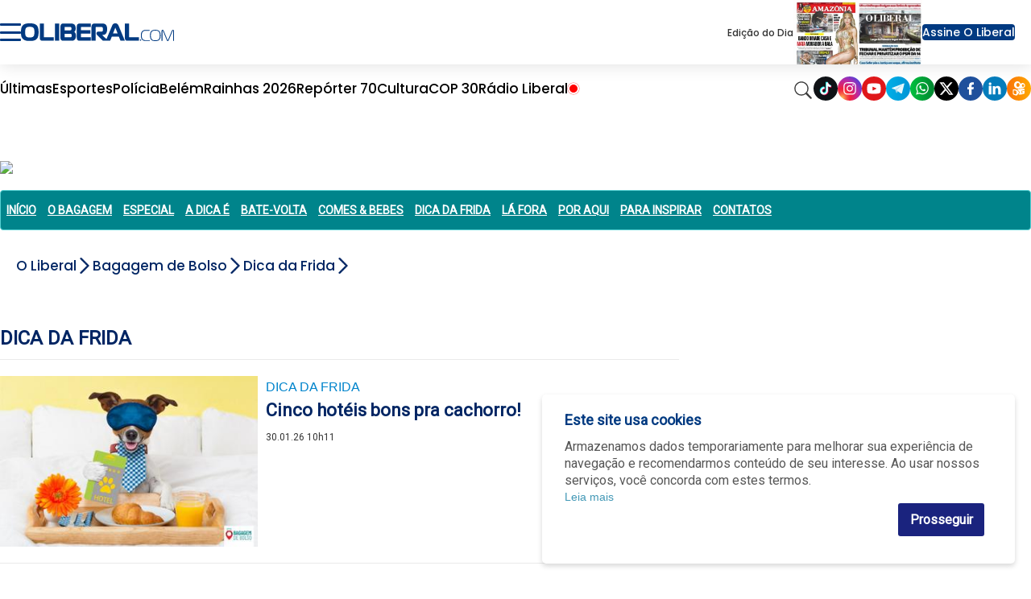

--- FILE ---
content_type: text/html;charset=utf-8
request_url: https://www.oliberal.com/bagagemdebolso/dicadafrida
body_size: 20328
content:
  <!DOCTYPE html>
  <html lang="pt-BR">
    <head>
      <!-- Google Tag Manager -->
      <script>(function(w,d,s,l,i){w[l]=w[l]||[];w[l].push({'gtm.start':
      new Date().getTime(),event:'gtm.js'});var f=d.getElementsByTagName(s)[0],
      j=d.createElement(s),dl=l!='dataLayer'?'&l='+l:'';j.async=true;j.src=
      'https://www.googletagmanager.com/gtm.js?id='+i+dl;f.parentNode.insertBefore(j,f);
      })(window,document,'script','dataLayer','GTM-TBXJQVD');</script>
      <!-- End Google Tag Manager -->
      <meta charset="utf-8" />
      <meta http-equiv="X-UA-Compatible" content="IE=edge" >
      <meta name="viewport" content="width=device-width, initial-scale=1.0" >
            <meta name="robots" content="index,follow" />
              <link rel="alternate" type="application/rss+xml" title="Futebol - OLiberal.com" href="/cmlink/futebol-oliberal-com-1.969299" />
              <link rel="alternate" type="application/rss+xml" title="empregos-concursos" href="/cmlink/empregos-concursos-1.643778" />
              <link rel="alternate" type="application/rss+xml" title="receitas-e-dietas" href="/cmlink/receitas-e-dietas-1.643292" />
              <link rel="alternate" type="application/rss+xml" title="BBB" href="/cmlink/bbb-1.637959" />
              <link rel="alternate" type="application/rss+xml" title="cultura-televicao-bbb" href="/cmlink/cultura-televicao-bbb-1.635869" />
              <link rel="alternate" type="application/rss+xml" title="Loterias - Oliberal.com" href="/cmlink/loterias-oliberal-com-1.635560" />
              <link rel="alternate" type="application/rss+xml" title="RSS da editoria Amazonia" href="/cmlink/rss-da-editoria-amazonia-1.631493" />
              <link rel="alternate" type="application/rss+xml" title="Noticias Alexa" href="/cmlink/noticias-alexa-1.443501" />
              <link rel="alternate" type="application/rss+xml" title="OLiberal.com" href="/cmlink/oliberal-com-1.169551" />
              <link rel="alternate" type="application/rss+xml" title="OLiberal.com IA" href="/cmlink/oliberal-com-ia-1.542172" />
<meta property="fb:pages" content="100077367309805" />
              <link rel="alternate" type="application/rss+xml" title="Belém - OLiberal.com" href="/cmlink/bel%C3%A9m-oliberal-com-1.336648" />
              <link rel="alternate" type="application/rss+xml" title="Pará - O Liberal.com" href="/cmlink/par%C3%A1-o-liberal-com-1.332273" />
              <link rel="alternate" type="application/rss+xml" title="Polícia - OLiberal.com" href="/cmlink/pol%C3%ADcia-oliberal-com-1.332270" />
              <link rel="alternate" type="application/rss+xml" title="Esporte - OLiberal.com" href="/cmlink/esporte-oliberal-com-1.304184" />
              <link rel="alternate" type="application/rss+xml" title="Clube do Remo - OLiberal.com" href="/cmlink/clube-do-remo-oliberal-com-1.420347" />
              <link rel="alternate" type="application/rss+xml" title="Paysandu Sport Club - OLiberal.com" href="/cmlink/paysandu-sport-club-oliberal-com-1.420354" />
              <link rel="alternate" type="application/rss+xml" title="Cultura - OLiberal.com" href="/cmlink/cultura-oliberal-com-1.332278" />
              <link rel="alternate" type="application/rss+xml" title="LibPlay (Vídeos) - OLiberal.com" href="/cmlink/libplay-v%C3%ADdeos-oliberal-com-1.336658" />
              <link rel="alternate" type="application/rss+xml" title="LibPlay (Podcast) - OLiberal.com" href="/cmlink/libplay-podcast-oliberal-com-1.336662" />
              <link rel="alternate" type="application/rss+xml" title="Economia - OLiberal.com" href="/cmlink/economia-oliberal-com-1.336639" />
              <link rel="alternate" type="application/rss+xml" title="Politica - OLiberal.com" href="/cmlink/politica-oliberal-com-1.332277" />
            
      <link rel="shortcut icon" href="/img/favicon16px.png" sizes="16x16">
      <link rel="icon" href="/img/favicon32px.png" sizes="32x32">
      <link rel="apple-touch-icon" sizes="57x57" href="/img/apple-icon-57x57.png">
      <link rel="apple-touch-icon" sizes="60x60" href="/img/apple-icon-60x60.png">
      <link rel="apple-touch-icon" sizes="72x72" href="/img/apple-icon-72x72.png">
      <link rel="apple-touch-icon" sizes="76x76" href="/img/apple-icon-76x76.png">
      <link rel="apple-touch-icon" sizes="114x114" href="/img/apple-icon-114x114.png">
      <link rel="apple-touch-icon" sizes="120x120" href="/img/apple-icon-120x120.png">
      <link rel="apple-touch-icon" sizes="144x144" href="/img/apple-icon-144x144.png">
      <link rel="apple-touch-icon" sizes="152x152" href="/img/apple-icon-152x152.png">
      <link rel="apple-touch-icon" sizes="180x180" href="/img/apple-icon-180x180.png">
      <link rel="icon" type="image/png" sizes="192x192"  href="/img/android-icon-192x192.png">
      <link rel="icon" type="image/png" sizes="32x32" href="/img/favicon-32x32.png">
      <link rel="icon" type="image/png" sizes="96x96" href="/img/favicon-96x96.png">
      <link rel="icon" type="image/png" sizes="16x16" href="/img/favicon-16x16.png">
            <link rel="stylesheet" href="/css/owl.carousel.min.css">
      <meta name="msapplication-TileColor" content="#ffffff">
      <meta name="msapplication-TileImage" content="/img/ms-icon-144x144.png">
      <meta name="theme-color" content="#ffffff">

      
      
                                                <title>Dica da Frida   |   O Liberal</title>
                                    
          


      <link href="https://fonts.googleapis.com/icon?family=Material+Icons" rel="stylesheet">
      <link href="https://fonts.googleapis.com/css?family=Merriweather:400,700,700i" rel="stylesheet">
      <link href="https://fonts.googleapis.com/css?family=Open+Sans:400,400i,700" rel="stylesheet">
      <link href="https://fonts.googleapis.com/css?family=Roboto|Roboto+Condensed&display=swap" rel="stylesheet">
      <link
        href="https://fonts.googleapis.com/css2?family=Poppins:ital,wght@0,100;0,200;0,300;0,400;0,500;0,600;0,700;0,800;0,900;1,100;1,200;1,300;1,400;1,500;1,600;1,700;1,800;1,900&display=swap"
        rel="stylesheet">

      
      <!-- HTML5 Shim and Respond.js IE8 support of HTML5 elements and media queries -->
      <!-- WARNING: Respond.js doesn't work if you view the page via file:// -->
      <!--[if lt IE 9]>
        <script src="https://oss.maxcdn.com/libs/html5shiv/3.7.0/html5shiv.js"></script>
        <script src="https://oss.maxcdn.com/libs/respond.js/1.3.0/respond.min.js"></script>
      <![endif]-->

      
        

              
                          <link rel="stylesheet" type="text/css" href="/polopoly_fs/3.26708.1767918093!/style.css" />
              <link rel="stylesheet" type="text/css" href="/polopoly_fs/3.261.1536191763!/comments.css" />
              <link rel="stylesheet" type="text/css" href="/polopoly_fs/3.250.1767918095!/style.css" />
              <link rel="stylesheet" type="text/css" href="/polopoly_fs/3.165.1536191703!/css/bootstrap.min.css" />
              <link rel="stylesheet" type="text/css" href="/polopoly_fs/3.228.1767918089!/social-auth.css" />
              <link rel="stylesheet" type="text/css" href="/polopoly_fs/3.228.1767918089!/bootstrap-social.css" />
              <link rel="stylesheet" type="text/css" href="/polopoly_fs/3.219.1767918086!/css/fotorama.css" />
              <link rel="stylesheet" type="text/css" href="/polopoly_fs/3.219.1767918086!/css/fotorama-custom.css" />
              <link rel="stylesheet" type="text/css" href="/polopoly_fs/3.216.1767918085!/SearchElement.css" />
              <link rel="stylesheet" type="text/css" href="/polopoly_fs/3.213.1767918085!/style.css" />
              <link rel="stylesheet" type="text/css" href="/polopoly_fs/3.203.1767918083!/style.css" />
              <link rel="stylesheet" type="text/css" href="/polopoly_fs/3.197.1767918081!/MainElement.css" />
              <link rel="stylesheet" type="text/css" href="/polopoly_fs/3.194.1767918081!/MainElement.css" />
              <link rel="stylesheet" type="text/css" href="/polopoly_fs/3.182.1767918078!/fontawesome/css/font-awesome.min.css" />
              <link rel="stylesheet" type="text/css" href="/polopoly_fs/3.182.1767918078!/style.css" />
              <link rel="stylesheet" type="text/css" href="/polopoly_fs/3.172.1767918076!/style.css" />
              <link rel="stylesheet" type="text/css" href="/polopoly_fs/3.169.1767918075!/MainElement.css" />
                                    <script type="text/javascript" src="/polopoly_fs/3.136.1536191677!/jquery-1.12.4.min.js"></script>
              <script type="text/javascript" src="/polopoly_fs/3.139.1536191678!/js.cookie.2.2.0.min.js"></script>
              <script type="text/javascript" src="/polopoly_fs/3.143.1767918071!/autotrack.min.js"></script>
                                              <meta name="google-signin-clientid" content="172526348210-or5nfffa5l6rbsvruouad2070j7ngoec.apps.googleusercontent.com" />
<meta name="google-signin-cookiepolicy" content="single_host_origin" />
<meta name="google-signin-callback" content="googleSignInCallback" />
<meta name="google-signin-scope" content="profile email" />
<meta name="google-signin-redirecturi" content="postmessage" />
<meta name="google-signin-accesstype" content="offline" />
                                      <meta property="og:title" content="Dica da Frida">
<meta property="og:site_name" content="O Liberal">

            <meta property="og:url" content="https://www.oliberal.com/bagagemdebolso/dicadafrida">
        <link rel="canonical" href="https://www.oliberal.com/bagagemdebolso/dicadafrida">
            

    <meta property="og:description" content="O Liberal">
<meta property="og:type" content="website">
    <meta property="og:image" content="https://www.oliberal.com/img/shared_image.jpg">
<meta property="og:image:width" content="1200">
<meta name="twitter:title" content="Dica da Frida">
<meta name="twitter:card" content="summary_large_image"/>                    <title>O Liberal - O Liberal | Notícias hoje, Belém agora, Amazônia e região ao vivo</title>


<meta name="description" content="&Uacute;ltimas not&iacute;cias de hoje de Bel&eacute;m, do Par&aacute;, da Amaz&ocirc;nia, do Brasil e do mundo com coberturas ao vivo sobre: Remo, Paysandu, cultura, pol&iacute;tica, economia, viagem. Tudo em &aacute;udio, v&iacute;deo e fotos." />
    
<meta name="keywords" content="orm, loterias, esporte, paysandu, remo, jornal pará, o liberal, amazônia, oração, últimas notícias" />
                                  <link type="text/css" href="/polopoly_fs/3.151!/cookie-alert.css" rel="stylesheet"/>
                  
              <link rel="stylesheet" type="text/css" href="/cmlink/css-content-liberal-css-7.122607">
      
      <script src="/js/com.atex.gong.paywall.membership.js"></script>

      <script async='async' src='https://www.googletagservices.com/tag/js/gpt.js'></script>
      
              
                                <script async src="//securepubads.g.doubleclick.net/tag/js/gpt.js"></script>


<script>
  /* Streams GA4 */
  window.dataLayer = window.dataLayer || [];
  function gtag(){dataLayer.push(arguments);}
  var paths = window.location.pathname;
  var separa = paths.split('/');
  var separacao = separa.filter(Boolean);
  
  if(separacao[0] == 'esportes'){
    var script = document.createElement('script');
    script.type = 'text/javascript';
    script.async = true;
    gtag('config', 'G-3DFM1T113L', { 'groups': 'ESPORTES' });
  }else if(separacao[0] == 'cultura'){
    var script = document.createElement('script');
    script.type = 'text/javascript';
    script.async = true;
    gtag('config', 'G-GJKLX25JWG', { 'groups': 'ENTRETENIMENTO' });
  }else if(separacao[0] == 'mundo'){
    var script = document.createElement('script');
    script.type = 'text/javascript';
    script.async = true;
    gtag('config', 'G-ZXYDSS0GNS', { 'groups': 'MUNDO' });
  }else if(separacao[0] == 'politica'){
    var script = document.createElement('script');
    script.type = 'text/javascript';
    script.async = true;
    gtag('config', 'G-97GQN0CJ2J', { 'groups': 'POLITICA' });
  }

</script>


<script>

  // SCRIPT PARA COLOCAR BANNER VIDEO DENAKIP
document.addEventListener('DOMContentLoaded', () => {
    // Verifica se a URL contém a variável debug=1
    const urlParams = new URLSearchParams(window.location.search);
    const isDebug = urlParams.get('debug') === '1';

    // Datas permitidas
    const allowedDates = ['2024-12-11', '2024-12-12', '2024-12-14', '2024-12-15', '2024-12-17'];
    const today = new Date().toISOString().split('T')[0];

    if (allowedDates.includes(today)) {
        const observer = new MutationObserver((mutationsList, observer) => {
            for (let mutation of mutationsList) {
                if (mutation.type === 'childList') {
                    const targetDiv = document.getElementById('bgbanner-popout-1');

                    if (targetDiv) {
                        // Cria o elemento iframe
                        const iframe = document.createElement('iframe');

                        // Define os atributos do iframe
                        iframe.setAttribute('src', 'https://www.youtube.com/embed/Gy8C1ofr-GQ?si=zwQ9zGwPF1eGQfb4');
                        iframe.setAttribute('frameborder', '0');
                        iframe.setAttribute('allow', 'accelerometer; autoplay; clipboard-write; encrypted-media; gyroscope; picture-in-picture; web-share');
                        iframe.setAttribute('referrerpolicy', 'strict-origin-when-cross-origin');
                        iframe.setAttribute('loading', 'lazy');
                        iframe.setAttribute('allowfullscreen', '');

                        // Remove todos os elementos atuais dentro da div
                        while (targetDiv.firstChild) {
                            targetDiv.removeChild(targetDiv.firstChild);
                        }

                        // Verifica se é mobile ou desktop
                        const isMobile = window.innerWidth <= 768; // Ajusta o breakpoint para mobile, se necessário

                        // Define as dimensões do iframe dependendo do dispositivo
                        if (isMobile) {
                            iframe.style.width = '370px';
                            iframe.style.height = '230px';
                        } else {
                            iframe.style.width = '880px';
                            iframe.style.height = '495px';
                        }

                        // Insere o novo iframe na div
                        targetDiv.appendChild(iframe);

                        // Ajusta dinamicamente ao redimensionar a janela
                        window.addEventListener('resize', () => {
                            const isMobile = window.innerWidth <= 768;
                            if (isMobile) {
                                iframe.style.width = '370px';
                                iframe.style.height = '230px';
                            } else {
                                iframe.style.width = '880px';
                                iframe.style.height = '495px';
                            }
                        });

                        // Desconecta o observador para evitar execuções adicionais
                        observer.disconnect();
                        break;
                    }
                }
            }
        });

        // Inicia o observador para monitorar mudanças no DOM
        observer.observe(document.body, { childList: true, subtree: true });
    } else {
        if (!isDebug) {
            console.log('Debug não está habilitado na URL.');
        } else {
            console.log('A data atual não está permitida para execução.');
        }
    }
});
</script>

<script type='text/javascript'>
  
    var semPublicidade = ['amazonia-viva/amazonia-viva', 'aniversario/aniversario', 'areadoleitor/areadoleitor', 'cirionahistoria/fotogaleria'
                ,'cirionahistoria/videos', 'comercial/comercial', 'continuevendendo/continuevendendo', 'eita/eita'
                ,'eleicoes/eleicoes', 'eleicoes/apuracao', 'eleicoes/guia-do-leitor', 'eleicoes/noticias'
                ,'encontros/encontros', 'encontros/classificados-solidario', 'encontros/solidariedade'
                ,'esportes/lance-a-lance', 'esportes/2021', 'expedicao/expedicao', 'galeria/galeria'
                ,'https-www-grupoliberal-com/assinaturas', 'https-www-grupoliberal-com/classificados', 'https-www-grupoliberal-com/oliberaldigital'
                ,'https-www-grupoliberal-com/tv', 'liberalamazon/episodios', 'libmotors/libmotors', 'libshop/api'
                ,'https-www-grupoliberal-com/https-www-grupoliberal-com', 'mapadavacinacao/calendario', 'mapadavacinacao/minha-cidade', 'minuto-a-minuto/minuto-a-minuto'
                ,'oliberalnaescola/oliberalnaescola', 'panoramacamara/panoramacamara', 'redacao/redacao', 'serviços/serviços'
                ,'serviços/consulta-de-voos', 'vamosjuntos/vamosjuntos', 'verao/verao', 'verao/programacao'];
  
  var modificarParaProjetos = ['bagagemdebolso', 'belempraveresentir', 'cirio', 'cirionahistoria'
                  ,'conexaoamz', 'conexaomineral', 'eguadochef', 'liberalamazon'
                  ,'mobiliza', 'rainhas'];

  // criacao da meta tags

  function isNumber(str) {
    return !isNaN(parseFloat(str));
  }

var url = jQuery(location).attr('href');
var trueurl = url.includes("lance-a-lance");
  if(trueurl == false){
  jQuery(document).ready(function(){
    if( jQuery('meta[property="og:url"]').length > 0 ){
      var url_v = jQuery('meta[property="og:url"]').attr('content'); // pega meta
    }else{
       var url_v = window.location.href;
    }
    var ogImage = jQuery('meta[property="og:image"]').attr('content'); // pega meta
    
    //jQuery("meta[property='og:image']").remove()
    if (typeof ogImage !== "undefined") {
	    jQuery('<meta>',{ property:'og:image:url' , content: ogImage.split('?')[0] }).appendTo('head');
	}
    //jQuery('<meta>',{ property:'og:image' , content: ogImage.split('?')[0] }).appendTo('head');
    
    var ogTitle = jQuery('meta[property="og:title"]').attr('content'); // pega meta
    var ogDescription = jQuery('meta[property="og:description"]').attr('content'); // pega meta

	
    var autor=jQuery('.author').text();
    if (window.location.pathname != '/'){
    	var area=url_v.split('/');
    	var area_v = area.filter(e => e !== 'https:' && e !== 'http:' && e !== '' && e ); // filtra os vetores
    	var qtd_v=area_v.length; // total de vetores
    }else{
      var qtd_v=0;
    }

    var editoria;
    var subeditoria;
    var id_v;
    var prod = "prod";
    
    var strPub = "";
    var id_aux;
    var author = '';
    var section = '';
    
    author = autor;

    if(autor == ''){
      autor = 'erro';
    }

    id_aux=area[area.length-1].split("-");
    if(isNumber(id_aux[id_aux.length-1])){
      id_v = id_aux[id_aux.length-1];
      subeditoria=editoria;      
    }else{
      id_v = "erro";
      subeditoria = area[area.length-1];
    }
        

    switch(qtd_v){
      case 1: //https://www.oliberal.com
          editoria="HOME";
          subeditoria="HOME";
      break;
      case 2: //https://www.oliberal.com/editoria
          editoria=area[area.length-1];
          subeditoria=editoria;
      break;
      case 3: //https://www.oliberal.com/editoria/subeditoria ou https://www.oliberal.com/editoria/materia-1.23456
          editoria=area[area.length-2];
          if(isNumber(id_aux[id_aux.length-1])){
            id_v = id_aux[id_aux.length-1];
            subeditoria=editoria;
          }else{
            id_v = "erro";
            subeditoria = area[area.length-1];
          }

      break;
      case 4:
          editoria=area[area.length-3];
          subeditoria=area[area.length-2];
      break;
      case 5:
          editoria=area[area.length-4];
          subeditoria=area[area.length-3];
      break;
      case 6:
          editoria=area[area.length-5];
          subeditoria=area[area.length-4];
      break;

    }
    
    section = editoria;

    if(subeditoria == 'lance-a-lance'){
      id_v = area[area.length-1];
      autor = "Redação / O Liberal"
    }
    
    function excluirPublicidade (value) {
      strPub = editoria+'/'+subeditoria;
      if (value == strPub || strPub.substring(4,0) == 'play' || strPub.substring(7,0) == 'libshop'){
        editoria = 'erro';
        subeditoria = 'erro';
      }
    }
    semPublicidade.filter(excluirPublicidade);
  
    function selecionaEditoriaProjetos (value) {
      if (value == editoria){
        editoria = 'projetos';
      }
    }
    
    modificarParaProjetos.filter(selecionaEditoriaProjetos);
    
    jQuery('<meta>',{ content:prod, name:'environment'}).appendTo('head');
    jQuery('<meta>',{ content:editoria, name:'sectionname' }).appendTo('head');
    jQuery('<meta>',{ content:subeditoria,name:'sectionclass' }).appendTo('head');
    jQuery('<meta>',{ content:subeditoria,name:'sectionproject' }).appendTo('head');
    jQuery('<meta>',{ content:autor,name:'author'} ).appendTo('head');
    jQuery('<meta>',{ content:id_v,name:'articleid'}).appendTo('head');
    
    if (typeof ogImage !== "undefined") {
	    jQuery('<meta>',{ property:'og:image:url' , content: ogImage.split('?')[0] }).appendTo('head');
	    jQuery('<meta>',{ name:'twitter:card' , content: 'summary_large_image' }).appendTo('head');
		jQuery('<meta>',{ property:'twitter:image' , content: ogImage.split('?')[0] }).appendTo('head');
	    jQuery('<meta>',{ property:'twitter:card' , content: 'summary_large_image' }).appendTo('head');
	}    
    jQuery('<meta>',{ name:'twitter:title' , content: ogTitle }).appendTo('head');
    jQuery('<meta>',{ name:'twitter:description' , content: ogDescription }).appendTo('head');
    
    jQuery('<meta>',{ property:'twitter:title' , content: ogTitle }).appendTo('head');
    jQuery('<meta>',{ property:'twitter:description' , content: ogDescription }).appendTo('head');
    
    
    /* CONFIGURATION START */
    var _sf_async_config = window._sf_async_config = (window._sf_async_config || {});
    _sf_async_config.uid = 66264; //CHANGE THIS TO YOUR ACCOUNT ID
    _sf_async_config.domain = 'oliberal.com'; //CHANGE THIS TO YOUR SITE ID
    _sf_async_config.useCanonical = true;
    _sf_async_config.useCanonicalDomain = true;
    _sf_async_config.sections = section; //SET PAGE SECTION(S)
    _sf_async_config.authors = decodeURI(author); //SET PAGE AUTHOR(S)
    /* CONFIGURATION END */

    /*    function loadChartbeat() {
      var e = document.createElement('script');
      var n = document.getElementsByTagName('script')[0];
      e.type = 'text/javascript';
      e.async = true;
      e.src = '//static.chartbeat.com/js/chartbeat.js';
      n.parentNode.insertBefore(e, n);
    }
    
    loadChartbeat();    
    */
  });
  }
</script>

<!-- Denakop -->
<!-- Tag Denakop -->
<script type="text/javascript">
var script = document.createElement('script');
script.type = 'text/javascript';
script.async = true;
var especiais = window.location.href;
  if(!especiais.includes('1.887725') && !especiais.includes('1.930517')) {
	script.src='https://tags.denakop.com/10794/oliberal.com.js?version=' + new Date().getTime();
	script.onload = () => console.log('Script Tag Denakop carregado com sucesso!');
	script.onerror = () => console.error('Erro ao carregar o script Tag Denakop!', script.src);
	document.getElementsByTagName('head')[0].appendChild(script);
  }
</script>

<!--script data-cfasync="false" type="text/javascript">
     (function () {
         var w = window.top, d = w.document, h = d.head || d.getElementsByTagName("head")[0];
         var s = d.createElement("script");
         s.src = "https://tags.denakop.com/10794/denakop.js";
         s.type = "text/javascript";
         s.async = true;
         s.setAttribute("data-cfasync", "false");
         h.appendChild(s);
         w.denakop = w.denakop || { cmd: [] };
     })();
</script-->

<script src="https://platform.twitter.com/widgets.js"></script>

<script async src="https://pagead2.googlesyndication.com/pagead/js/adsbygoogle.js?client=ca-pub-3806856125433712"
     crossorigin="anonymous"></script>
                        <meta name="facebook-domain-verification" content="ishdsd5umpdc63z0uxha1365wixpuv" />

<!-- Google Search Console NÃO REMOVA -->
<meta name="google-site-verification" content="5ohP_wMOA_a-_jx9CT0R6LiQrUDX8b6uNcZRfEkjrSc" />

<!-- Global site tag (gtag.js) - Google Analytics 
<script async src="https://www.googletagmanager.com/gtag/js?id=GA_TBXJQVD"></script>

<script>
  window.dataLayer = window.dataLayer || [];
  function gtag() { window.dataLayer.push(arguments); }
  gtag('js', new Date());
  gtag('config', 'GA_TBXJQVD');
</script>
-->

<!-- content -->

<script id="gpt-js-script" async src="//securepubads.g.doubleclick.net/tag/js/gpt.js"></script>
<!--
<script>
  window.googletag = window.googletag || {cmd: []};
  googletag.cmd.push(function() {
    googletag.defineSlot('/1001865/PUBLI_WEBCONTENT_NATIVE', [300, 250], 'div-gpt-ad-1636061740925-0').addService(googletag.pubads());
    googletag.pubads().enableSingleRequest();
    googletag.enableServices();
  });
</script>
-->
                        <style>div.row-container.col-align{overflow:hidden;}</style>
        
            
      <script src="/js/owl.carousel.min.js"></script>
      
    </head>

    <body class="geral-color ">
      <!-- Google Tag Manager (noscript) -->
      <noscript><iframe src="https://www.googletagmanager.com/ns.html?id=GTM-TBXJQVD"
      height="0" width="0" style="display:none;visibility:hidden"></iframe></noscript>
      <!-- End Google Tag Manager (noscript) -->
      <div class="ol-pagelayout">
                              
                              
                              
                                <style>
  
    
  .bloco-fundo-black  .ol-container  .teaser-featured .item .item-content .titulo a,
  .bloco-fundo-black  .ol-container  .teaser-featured .related ul li a,
      .bloco-fundo-black  .ol-container  .teaser-featured .related ul li{
      color:#002563;
  }
  

   
  .bloco-fundo-black  .ol-container  .teaser-featured .item .item-content  .chamada{
    color:#666;
}

  .search-vertical form  input {
      background-color:white 
    }
</style>
                      




<header class="menu-container">

<div class="menu-container-children-top">

<div class="menu-top">
<div class="menu-top-left">
    <input type="checkbox" name="" id="checkbox-menu"/>

    <div class="hamburger-lines">
        <span class="line line1"></span>
        <span class="line line2"></span>
        <span class="line line3"></span>
    </div>

    <div class="menu-vertical">
        <div class="menu-vertical-container">
            <div class="menu-vertical-logo">
                <label for="checkbox-menu">
                    <img src="/img/seta-new.svg" alt="Ícone sair do menu" height="30px" width="30px"/>
                </label>
                <img src="/img/oliberalcom-new.svg" alt="Logo Portal Oliberal.com" width="200px">
            </div>
            <div class="menu-top-right-access flex">
                <div id="container-botao-portal-do-assinante-mobile">
                    <script>
                        $(document).ready(function () {
                            newMenuGetBotao("container-botao-portal-do-assinante-mobile");
                        });
                    </script>
                </div>
                <div class="menu-top-right-journals">
                    <div class="journals-container">
                        <div class="journal popoverwrapper">
                            <a href="/amazonia">
                                <img
                                    src="https://www.oliberal.com/edicao-do-dia/mini_capas/capa_amazonia.webp"
                                    alt="Capa Jornal Amazônia">
                            </a>
                            <div class="popovercontent">
                                <div data-postid="10495694" data-share-method="host" data-aspect-ratio="1.33333" data-width="100%">
                                    <img
                                        src="https://www.oliberal.com/edicao-do-dia/capa_amazonia.webp"
                                        alt="Edição do Dia - Jornal Amazônia">
                                </div>
                            </div>
                        </div>

                        <div class="journal popoverwrapper">
                            <a href="/jornaldigital">
                                <img
                                    src="https://www.oliberal.com/edicao-do-dia/mini_capas/capa_oliberal.webp"
                                    alt="Capa Jornal Oliberal">
                            </a>
                            <div class="popovercontent">
                                <div data-postid="10495694" data-share-method="host" data-aspect-ratio="1.33333" data-width="100%">
                                    <img
                                        src="https://www.oliberal.com/edicao-do-dia/capa_oliberal.webp"
                                        alt="Edição do Dia - Jornal O Liberal">
                                </div>
                            </div>
                        </div>
                    </div>
                </div>
            </div>
            <ul class="menu-vertical-items">
                                                    <li class="menu-vertical-item">
<div class="menu-vertical-item-container">
    <a href="/ultimas-noticias">Últimas</a>
</div>
</li>
                                    <li class="menu-vertical-item">
<div class="menu-vertical-item-container">
    <a href="/colunas">Colunas</a>
</div>
</li>
                                    <li class="menu-vertical-item">
<div class="menu-vertical-item-container">
    <a href="/para">Pará</a>
    <div class="img-container">
        <img class="down-arrow" src="/img/ol-down-arrow.png" alt="Ícone seta para baixo"/>
    </div>
</div>
</li>
<ul class="menu-vertical-subitems">

    <li class="menu-vertical-subitem">
<a href="/ananindeua">
     Ananindeua 
</a>
</li>
    <li class="menu-vertical-subitem">
<a href="/barcarena">
    Barcarena
</a>
</li>
    <li class="menu-vertical-subitem">
<a href="/belem">
    Belém
</a>
</li>
    <li class="menu-vertical-subitem">
<a href="/castanhal">
    Castanhal
</a>
</li>
    <li class="menu-vertical-subitem">
<a href="/maraba">
    Marabá
</a>
</li>
    <li class="menu-vertical-subitem">
<a href="/parauapebas">
    Parauapebas
</a>
</li>
    <li class="menu-vertical-subitem">
<a href="/santarem">
    Santarém
</a>
</li>

</ul>

                                    <li class="menu-vertical-item">
<div class="menu-vertical-item-container">
    <a href="/policia">Polícia</a>
</div>
</li>
                                    <li class="menu-vertical-item">
<div class="menu-vertical-item-container">
    <a href="/esportes">Esportes</a>
    <div class="img-container">
        <img class="down-arrow" src="/img/ol-down-arrow.png" alt="Ícone seta para baixo"/>
    </div>
</div>
</li>
<ul class="menu-vertical-subitems">

    <li class="menu-vertical-subitem">
<a href="/esportes/paysandu">
    Paysandu
</a>
</li>
    <li class="menu-vertical-subitem">
<a href="/esportes/remo">
    Remo
</a>
</li>

</ul>

                                    <li class="menu-vertical-item">
<div class="menu-vertical-item-container">
    <a href="/cultura">Cultura</a>
    <div class="img-container">
        <img class="down-arrow" src="/img/ol-down-arrow.png" alt="Ícone seta para baixo"/>
    </div>
</div>
</li>
<ul class="menu-vertical-subitems">

    <li class="menu-vertical-subitem">
<a href="/cultura/agenda">
    Agenda
</a>
</li>
    <li class="menu-vertical-subitem">
<a href="/cultura/celebridades">
    Celebridades
</a>
</li>

</ul>

                                    <li class="menu-vertical-item">
<div class="menu-vertical-item-container">
    <a href="/saude">Saúde</a>
</div>
</li>
                                    <li class="menu-vertical-item">
<div class="menu-vertical-item-container">
    <a href="/economia">Economia</a>
    <div class="img-container">
        <img class="down-arrow" src="/img/ol-down-arrow.png" alt="Ícone seta para baixo"/>
    </div>
</div>
</li>
<ul class="menu-vertical-subitems">

    <li class="menu-vertical-subitem">
<a href="/concurso">
    Concurso
</a>
</li>
    <li class="menu-vertical-subitem">
<a href="/emprego">
    Emprego
</a>
</li>

</ul>

                                    <li class="menu-vertical-item">
<div class="menu-vertical-item-container">
    <a href="/politica">Política</a>
    <div class="img-container">
        <img class="down-arrow" src="/img/ol-down-arrow.png" alt="Ícone seta para baixo"/>
    </div>
</div>
</li>
<ul class="menu-vertical-subitems">

    <li class="menu-vertical-subitem">
<a href="/eleicoes">
    Eleições
</a>
</li>

</ul>

                                    <li class="menu-vertical-item">
<div class="menu-vertical-item-container">
    <a href="/brasil">Brasil</a>
</div>
</li>
                                    <li class="menu-vertical-item">
<div class="menu-vertical-item-container">
    <a href="/mundo">Mundo</a>
</div>
</li>
                                    <li class="menu-vertical-item">
<div class="menu-vertical-item-container">
    <a href="/play">LibPlay</a>
    <div class="img-container">
        <img class="down-arrow" src="/img/ol-down-arrow.png" alt="Ícone seta para baixo"/>
    </div>
</div>
</li>
<ul class="menu-vertical-subitems">

    <li class="menu-vertical-subitem">
<a href="/play/all">
    Vídeos
</a>
</li>
    <li class="menu-vertical-subitem">
<a href="/play/podcast">
    Podcast
</a>
</li>

</ul>

                                    <li class="menu-vertical-item">
<div class="menu-vertical-item-container">
    <a href="/liberalamazon">Liberal Amazon</a>
</div>
</li>
                                    <li class="menu-vertical-item">
<div class="menu-vertical-item-container">
    <a href="/autismo-em-foco">Autismo em foco</a>
</div>
</li>
                                    <li class="menu-vertical-item">
<div class="menu-vertical-item-container">
    <a href="/tecnologia-e-mercado">Tecnologia e Mercado</a>
</div>
</li>
                                    <li class="menu-vertical-item">
<div class="menu-vertical-item-container">
    <a href="/cirio">Círio 2025</a>
</div>
</li>
                                    <li class="menu-vertical-item">
<div class="menu-vertical-item-container">
    <a href="/expediente">Expediente</a>
</div>
</li>
                            </ul>
            <div>
                <img src="/img/ol-lib-box.png" width="100%" alt="Logo Jornal Oliberal">
                <img src="/img/ol-amaz-box.png" width="100%" alt="Logo Jornal Amazônia">
            </div>
        </div>
        <div class="right-container" onclick="document.getElementById('checkbox-menu').checked = false"></div>
    </div>

    <div class="menu-top-left-logo">
        <a href="/">
            <img src="/img/oliberalcom-new.svg" alt="Logo Portal oliberal.com" height="50px">
        </a>
    </div>

</div>

<div class="menu-top-right">
    <div class="menu-top-right-journals">
        <span class="journals-text">
            Edição do Dia
        </span>
        <div class="journals-container">
            <div class="journal popoverwrapper">
                <a href="/amazonia">
                    <img
                        src="https://www.oliberal.com/edicao-do-dia/mini_capas/capa_amazonia.webp"
                        alt="Capa Jornal Amazônia">
                </a>
                <div class="popovercontent">
                    <div data-postid="10495694" data-share-method="host" data-aspect-ratio="1.33333" data-width="100%">
                        <img
                            src="https://www.oliberal.com/edicao-do-dia/capa_amazonia.webp"
                            alt="Edição do Dia - Jornal Amazônia">
                    </div>
                </div>
            </div>

            <div class="journal popoverwrapper">
                <a href="/jornaldigital">
                    <img
                        src="https://www.oliberal.com/edicao-do-dia/mini_capas/capa_oliberal.webp"
                        alt="Capa Jornal Oliberal">
                </a>
                <div class="popovercontent">
                    <div data-postid="10495694" data-share-method="host" data-aspect-ratio="1.33333" data-width="100%">
                        <img
                            src="https://www.oliberal.com/edicao-do-dia/capa_oliberal.webp"
                            alt="Edição do Dia - Jornal O Liberal">
                    </div>
                </div>
            </div>
        </div>
    </div>
    <a href="https://api.whatsapp.com/send/?phone=%2B5591982830588&text&type=phone_number&app_absent=0" class="area-exclusiva">Assine O Liberal</a>
    <div class="menu-top-right-access">
        <div id="container-botao-portal-do-assinante">
            <script>
                $(document).ready(function () {
                    newMenuGetBotao("container-botao-portal-do-assinante");
                });
            </script>
        </div>
        <a href="https://api.whatsapp.com/send/?phone=%2B5591982830588&text&type=phone_number&app_absent=0" class="area-exclusiva">Assine O Liberal</a>
    </div>
    <div class="menu-top-right-search">
        <input type="checkbox" id="checkbox-search">
        <img src="/img/search-new.svg" alt="Ícone Pesquisar">
        <div class="search-vertical">
            <form action="/">
                <label for="checkbox-search">
                    <img src="/img/seta-new.svg" alt="Ícone voltar" width="30px" height="30px">
                </label>
                <input type="search" name="q" placeholder="O que está procurando?">
                <button>
                    <img src="/img/search-new.svg" alt="Ícone Pesquisar">
                </button>
            </form>
        </div>
    </div>
</div>

</div>
</div>
<div class="menu-container-socials">
<ul class="socials-icons">
<li class="menu-list-icons-item">
    <a href="https://www.tiktok.com/@oliberal.com">
        <img src="/img/tiktok-new.svg" height="28px" width="28px" alt="Ícone tiktok"/>
    </a>
</li>
<li class="menu-list-icons-item">
    <a href="https://www.instagram.com/oliberal">
        <img src="/img/instagram-new.svg" height="28px" width="28px" alt="Ícone instagram">
    </a>
</li>
<li class="menu-list-icons-item">
    <a href="https://www.youtube.com/@OLiberalPA">
        <img src="/img/youtube-new.svg" height="28px" width="28px" alt="Ícone youtube">
    </a>
</li>
<li class="menu-list-icons-item">
    <a href="https://t.me/noticiasoliberal">
        <img src="/img/telegram-new.svg" height="28px" width="28px" alt="Ícone telegram">
    </a>
</li>
<li class="menu-list-icons-item">
    <a href="https://chat.whatsapp.com/J67tDutOOMd54vPmLZy6Ut">
        <img src="/img/whatsapp-new.svg" height="28px" width="28px" alt="Ícone whatsapp">
    </a>
</li>
<li class="menu-list-icons-item">
    <a href="https://x.com/oliberal">
        <img src="/img/logo-x-new.svg" height="28px" width="28px" alt="Ícone X">
    </a>
</li>
<li class="menu-list-icons-item">
    <a href="https://www.facebook.com/oliberal">
        <img src="/img/facebook-new.svg" height="28px" width="28px" alt="Ícone facebook">
    </a>
</li>
<li class="menu-list-icons-item">
    <a href="https://www.linkedin.com/company/grupo-liberal-fundador-romulo-maiorana/mycompany">
        <img src="/img/linkedin-new.svg" height="28px" width="28px" alt="Ícone linkedin">
    </a>
</li>
<li class="menu-list-icons-item">
    <a href="https://kwai-video.com/u/@oliberal/eQbpCKyC">
        <img src="/img/kwai-new.svg" height="28px" width="28px" alt="Ícone kwai">
    </a>
</li>
</ul>
</div>

<div class="menu-container-children-bottom">
<nav class="menu-bottom">
    <div class="menu-bottom-left">
        <ul class="menu-list">

                                        <li class="menu-list-item">
    <a href="/ultimas-noticias">Últimas</a>
</li>
                            <li class="menu-list-item">
    <a href="/esportes">Esportes</a>
</li>
                            <li class="menu-list-item">
    <a href="/policia">Polícia</a>
</li>
                            <li class="menu-list-item">
    <a href="/belem">Belém</a>
</li>
                            <li class="menu-list-item">
    <a href="/rainhas">Rainhas 2026</a>
</li>
                            <li class="menu-list-item">
    <a href="/colunas/reporter70">Repórter 70</a>
</li>
                            <li class="menu-list-item">
    <a href="/cultura">Cultura</a>
</li>
                            <li class="menu-list-item">
    <a href="/cop-30">COP 30</a>
</li>
                            <li class="menu-list-item">
    <a href="/radios">Rádio Liberal</a>
</li>
                    </ul>
        <a href="/radios">
            <span class="pulse"></span>
        </a>
    </div>


<div class="menu-bottom-right">
    <div class="search-input">
        <form class="search" id="search_form" method="get" action="/">
            <input
                class="search__input"
                type="search"
                placeholder="Pesquisar"
                id="searchInput"
                name="q"
                value=""/>
            <div class="search__icon-container">
                <label for="searchInput" class="search__label" aria-label="Search" style="    display:flex;">
                    <svg viewbox="0 0 1000 1000" title="Busca">
                        <path
                            fill="currentColor"
                            d="M408 745a337 337 0 1 0 0-674 337 337 0 0 0 0 674zm239-19a396 396 0 0 1-239 80 398 398 0 1 1 319-159l247 248a56 56 0 0 1 0 79 56 56 0 0 1-79 0L647 726z"/>
                    </svg>
                </label>
                <button type="submit" class="search__submit" aria-label="Search"></button>
            </div>
        </form>
    </div>
    <ul class="socials-icons">
        <li class="menu-list-icons-item">
            <a href="https://www.tiktok.com/@oliberal.com">
                <img src="/img/tiktok-new.svg" height="30px" width="30px" alt="Ícone tiktok"/>
            </a>
        </li>
        <li class="menu-list-icons-item">
            <a href="https://www.instagram.com/oliberal">
                <img src="/img/instagram-new.svg" height="30px" width="30px" alt="Ícone instagram">
            </a>
        </li>
        <li class="menu-list-icons-item">
            <a href="https://www.youtube.com/@OLiberalPA">
                <img src="/img/youtube-new.svg" height="30px" width="30px" alt="Ícone youtube">
            </a>
        </li>
        <li class="menu-list-icons-item">
            <a href="https://t.me/noticiasoliberal">
                <img src="/img/telegram-new.svg" height="30px" width="30px" alt="Ícone telegram">
            </a>
        </li>
        <li class="menu-list-icons-item">
            <a href="https://chat.whatsapp.com/J67tDutOOMd54vPmLZy6Ut">
                <img src="/img/whatsapp-new.svg" height="30px" width="30px" alt="Ícone whatsapp">
            </a>
        </li>
        <li class="menu-list-icons-item">
            <a href="https://x.com/oliberal">
                <img src="/img/logo-x-new.svg" height="30px" width="30px" alt="Ícone X">
            </a>
        </li>
        <li class="menu-list-icons-item">
            <a href="https://www.facebook.com/oliberal">
                <img src="/img/facebook-new.svg" height="30px" width="30px" alt="Ícone facebook">
            </a>
        </li>
        <li class="menu-list-icons-item">
            <a href="https://www.linkedin.com/company/grupo-liberal-fundador-romulo-maiorana/mycompany">
                <img src="/img/linkedin-new.svg" height="30px" width="30px" alt="Ícone linkedin">
            </a>
        </li>
        <li class="menu-list-icons-item">
            <a href="https://kwai-video.com/u/@oliberal/eQbpCKyC">
                <img src="/img/kwai-new.svg" height="30px" width="30px" alt="Ícone kwai">
            </a>
        </li>
    </ul>
</div>

</nav>
</div>

</header>
                        <style>
  
.cookie-alert--description-more {
    visibility: hidden;
    position: relative;
}

.cookie-alert--description-more:after {
    visibility: visible;
    position: absolute;
    left: 0;
    right: -10px;
    content: "Leia mais";

}

.cookie-alert .cookie-alert--ok-button {
    visibility: hidden;
    position: relative;
    grid-column: 3 / 4;
    grid-row: 2 / 3;
}

.cookie-alert .cookie-alert--ok-button:after {
    visibility: visible;
    position: absolute;

    text-transform: none;
    bottom: 10px;
    left: 60px;
    width: 107px;
    height: 41px;
    background: #1A237E 0% 0% no-repeat padding-box;
    border-radius: 3px;
    opacity: 1;

    text-align: center;
    padding: 10px 15px;
    font: normal normal bold 16px/21px Roboto;
    letter-spacing: 0px;
    color: #FFFFFF;

    content: "Prosseguir";

}

.cookie-alert .cookie-alert--cancel-button {
    visibility: hidden;
    position: relative;
    grid-column: 2 / 3;
    grid-row: 2 / 3;

}

.cookie-alert .cookie-alert--cancel-button:after {
    display: none;

}


.cookie-alert {
    bottom: 20px;
    right: 20px;
    left: var(--none);
    width: 587px;
    height: 210px;
    background: #FFFFFF 0% 0% no-repeat padding-box;
    box-shadow: 0px 3px 6px #00000029;
    border-radius: 5px;
    opacity: 1;
    padding: 0em 2em;
    display: grid;
    grid-template-columns: 1fr 1fr 1fr;
    grid-template-rows: 1fr 1fr;

}


.cookie-alert .cookie-alert--description {

    grid-column: 1 / 4;

}


.cookie-alert .cookie-alert--description #titulo {

    text-align: left;
    font: normal normal bold 18px/24px Roboto;
    letter-spacing: 0px;
    color: #013A81;
    opacity: 1;

}

.cookie-alert .cookie-alert--description #texto-cookies {

    text-align: left;
    font: normal normal normal 16px/21px Roboto;
    letter-spacing: 0px;
    color: #575757;
    opacity: 1;

}


	@media screen and (max-width: 480px) {
    .cookie-alert {
        <!--display: none-->
        background: #FFFFFF 0% 0% no-repeat padding-box;
        width: 90vw;
        right: 20px;

    }

    .cookie-alert .cookie-alert--ok-button:after {
        bottom: 25px;
        left: 0px;
    }

    .cookie-alert--description-more:after {
        bottom: 10px;
    }

    .cookie-alert .cookie-alert--description #titulo {
        font: normal normal bold 16px/24px Roboto;

    }

    .cookie-alert .cookie-alert--description #texto-cookies {
        font: normal normal normal 14px/21px Roboto;

    }

    @media screen and (max-width: 391px) {
        .cookie-alert {
        <!--display: none-->
            background: #FFFFFF 0% 0% no-repeat padding-box;
            width: 89vw;
            right: 22px;
        }

        .cookie-alert .cookie-alert--ok-button:after {
            bottom: 25px;
            left: -30px;
            width: 115px;
        }

        .cookie-alert--description-more:after {
            bottom: 16px;
        }

    }

</style>
                        <div id="bgbanner" class="bgxc1as5d4" onclick="document.getElementById('bgbanner').style.display = 'none';">
    <div id="bgbanner-popout-1">

      <!--ADICIONE AQUI O LINK DO CLIENTE TESTE -->
      
        <a href="https://bento.me/porteengenharia" target="_blank" " id="banner-lightbox">

                               <!--ADICIONE AQUI O LINK DO MEDIA CENTE-->

         <img alt="imagem da empresa porte engenharia" src="https://www.mediacenterliberal.com.br/banner/porte/portenovo2026.jpg" width="100%" height="100%" />
              
        </a>
        <div id="bgbanner-popout-2">
            <div id="bgbanner-popout-3-1" onclick="document.getElementById('bgbanner').style.display = 'none';">
                CONTINUE EM OLIBERAL.COM
            </div>
            <div id="bgbanner-popout-3-2" onclick="document.getElementById('bgbanner').style.display = 'none';">
                <span>X</span>
            </div>
        </div>
    </div>
</div>

                        <script>  
  a = new URLSearchParams(location.search);
  if(location.pathname !=="/" || a.get('q')){
  	var els = document.getElementsByClassName("bgxc1as5d4");
    Array.prototype.forEach.call(els, function(el) {
      el.style.display='none';
    });
  }
/*  
  if(location.pathname !== "/" ||  a.get('q')){
    document.getElementsByClassName('bgxc1as5d4')[0].style.display ='none';
    document.getElementsByClassName('bgxc1as5d4')[1].style.display ='none';
    document.getElementsByClassName('bgxc1as5d4')[2].style.display ='none';
    document.getElementsByClassName('bgxc1as5d4')[3].style.display ='none';
    document.getElementsByClassName('bgxc1as5d4')[4].style.display ='none';
    document.getElementsByClassName('bgxc1as5d4')[5].style.display ='none';	
  }
*/  
  if(location.pathname == "/esportes"){
    document.getElementsByClassName('bgxc1as5d4')[6].style.display ='flex'
  }
</script>
<style>
  
  	.bgbanner {
    	display: flex;
    	width: 100%;
    	justify-content: center;
	}
  
    #bgbanner {
        width: 100%;
        height: 100vh;
        background-color: rgba(00, 21, 63, .8);
        z-index: 100;
        position: fixed;
        display: grid;
        align-content: center;
    	top:0;
    }

    #bgbanner-popout-1 {
        width: auto;
        margin: auto;
        display: flex;
        flex-direction: column;
        background-color: white;
        padding: 20px 20px 20px 20px;
        border-radius: 8px;
    }

    #bgbanner-popout-1 a img {
        width: 100%;
        max-width: 800px;
    }

    #bgbanner-popout-2 {
        width: 100%;
        display: flex;
        justify-content: space-between;
        align-items: center;
        margin-top: 20px;
    }

    #bgbanner-popout-2::before{
        content: '';
    }

    #bgbanner-popout-3-1 {
        width: 300px;
        height: 35px;
        cursor: pointer;
        display: flex;
        align-items: center;
        justify-content: center;
        background-color: white;
        font-size: 14.5px;
        font-family: sans-serif;
        cursor: pointer;
        border: 3px solid #2f4291;
        border-radius: 50px;
        color: #2f4291;
        font-weight: bold;
    }




    #bgbanner-popout-3-2 {
        display: flex;
        flex-direction: row-reverse;
        font-size: 15px;
        font-family: sans-serif;
        color: #2f4291;
        font-weight: bold;
        cursor: pointer;

    }

    #bgbanner-popout-3-2>span {
        display: flex;
        justify-content: center;
        align-items: center;
        border: 2px solid #2f4291;
        width: 25px;
        height: 25px;
        border-radius: 50%;
        padding-left: 1px;
        padding-top: 1px;
    }
  
  
  @media only screen and (max-width:700px){
    #bgbanner-popout-1{
  
        padding: 12px 12px 20px 12px;
      	margin: 0px 10px;
     }
  	
  }
</style>
                            <style> 
        #box{
          /* box */
      top: 2130px;
      left: 369px;
      
      background: #FFFFFF 0% 0% no-repeat padding-box;
      box-shadow: 3px 3px 3px #00000029;
      border: 1px solid #70707026;
      border-radius: 28px;
      opacity: 1;
      display: flex;
      justify-content: space-around;
      padding: 20px;
      overflow: hidden;
      
      }
      
      #Divbox{ 
          /* botão */
      
      width: 300px;
      height: 50px;
      background-color:#FFA319;
      border: 1px solid #FFA319;
      opacity: 1;
      color: #FFFFFF;
      border-radius: 35px;
          
       /* Texto botão */
      font: normal normal normal 14px/24px Roboto;
      align-self: center;
        
      }
      
      #textPatrocinio{
           /* texto */
      top: 2164px;
      left: 397px;
      width: 737px;
      height: 52px;
      text-align: left;
      font: normal normal normal 17px/30px Roboto;
      letter-spacing: -0.50px;
      color: #000000;
      opacity: 1;
      align-self: center;
      margin-top: 20px;
          margin: 0;
      }
        
      @media (max-width: 395px){
          #textPatrocinio{
      
      margin-bottom: 30%;
      }
      }
      </style>
                        <style>
  #materia-especial div[name="wrap-ad-header"], #materia-especial div[name="-title"], #materia-especial .article__highlights, #materia-especial .fb-curtir,  #materia-especial .bgbanner, #materia-especial .topointerno,
  #materia-especial .menuint01, #materia-especial .ol-article-header .image .fonte, #materia-especial .boxultlibama, #materia-especial .chapeu.share, #materia-especial span.delnext ~ div.latest{
   display: none;
  }
  
  body#materia-especial a[href='/ananindeua'] img{
    display: none;
  }
  
  #materia-especial .bgbanner.especialbanner {
    display: block;
  }
  #materia-especial .default-layout {
    width: 100%;
    max-width: 100%;
  }
  #materia-especial .default-layout article div.row-container{
    width: 100%;
    max-width: 100%;
    padding: 0px;
  }
  #materia-especial .ol-article-body {
    margin-top: 100vh;
    width: 100%;
    max-width: 100%;
    padding-top: 50px;
  }
  
  #materia-especial .bgbanner .especialbanner{
    display: block;
    width: 100%;
    max-width: 1500px;
  }
  
  #materia-especial .ol-article-header {
    position: absolute;
    height: calc(100vh - 70px);
    margin: 0;
    top: 70px;
    width: 100%;
    left: 0;
    overflow: hidden;
    justify-content: center;
    background-image: linear-gradient(rgba(0,0,0,0) 0%, rgba(0,0,0,.2) 25%, rgba(0,0,0,.4) 50%, rgba(0,0,0,.6) 75%, rgba(0,0,0,.7) 100%);
  }
  #materia-especial section.article article .ol-article-content .ol-article-body .textbody p,
  #materia-especial section.article article .ol-article-content .ol-article-body .textbody h2 {
    float: none;
  }
  #materia-especial .ol-article-header .subtitle.intro.article__lead {
    font-size: 20px;
    font-family: 'Open Sans', sans-serif;
    max-width: 1200px;
    color: #fff;
    text-shadow: 2px 2px 2px #000000c4;
  }
  #materia-especial div.image div.img-container img{
    display:none;
  }
  #materia-especial div.image div.img-container {
    position: absolute;
    top: 0px;
    left: 0px;
    width: 100%;
    height: calc(100vh - 70px);
    z-index: -1;
    background-size: cover;
    background-repeat: no-repeat;
    background-position: center;
  }
 
  #materia-especial h1.title.article__headline {
    font-size: 60px;
    line-height: 75px;
    display: flex;
    flex-direction: column-reverse;
    max-width: 1200px;
    color: #fff;
    text-shadow: 2px 2px 2px #000000c4;
  }
  #materia-especial h1.title.article__headline .article__highlights__title {
    font-size: 25px;
    font-family: 'Open Sans', sans-serif;
    text-transform: uppercase;
    background-color: #013A81;
    color: #fff;
    width: fit-content;
    padding: 0 50px;
    line-height: 50px;
    display: block;
    float: none;
    margin: 0 auto 25px auto;
    font-weight: normal;
    border-radius: 25px;
  }
  #materia-especial .byline, #materia-especial .author, #materia-especial .byline time {
    margin: 0;
    padding: 0;
    border: none;
    width: fit-content;
    float: none;
    display: inline;
    font-size: 18px;
    font-weight: bold;
    font-family: 'Open Sans', sans-serif;
    line-height: 26px;
    color: #fff;
    text-shadow: 2px 2px 2px #000000c4;
  }
  #materia-especial .byline{
    border-left: solid 2px #fff;
    margin-left: 10px;
    padding-left: 5px;
  }
  #materia-especial .capitu::first-letter {
    font-size: 80px;
    font-weight: bold;
    float: left;
    margin: 0px 10px 0px 0px;
    font-family: 'Merriweather', serif;
    line-height: 64px;
  }
  #materia-especial article .textbody.article__body p,
  #materia-especial article .textbody.article__body h4{
    font-size: 20px;
    font-family: 'Open Sans', sans-serif;
    line-height: 32px;
  }
  
  #materia-especial cite {
    font-size: 25px;
    font-style: italic;
    border: none;
    color: #000;
    line-height: 40px;
    text-align: left;
    
    /*wendell*/
    display:flex;
    flex-direction: row;
    align-items: start;
    gap: 30px;
    margin: 0px;
    padding-top: 20px;
    padding-bottom: 0px;
      
  }
  
  #materia-especial cite img {
  	margin-top: -20px;
  }
  
  
  #materia-especial h2 {
    font-size: 60px;
    line-height: 75px;
    font-family: 'Merriweather',serif;
    font-weight: bold;
    margin-bottom: 20px;
  }
  #materia-especial .especialbg01 {
    background-color: #013a81;
    padding: 50px;
    margin-bottom: 60px;
  }
  #materia-especial .especialbg01 p, #materia-especial .especialbg01 cite {
    margin: 0;
    padding: 0;
    color: #fff;
  }
  #materia-especial .especial960px {
    width: 100%;
    max-width:960px!important;
  }
  #materia-especial .especial720px {
    width: 100%;
    margin-bottom: 30px;
    text-align: center;
  }
  #materia-especial .especial720px img {
    float: none;
    width: 100%;
    max-width: 720px;
  }
  
  /*#materia-especial .especialbg01 p*/
  
  #materia-especial .especialbg01 cite img{
  	filter: brightness(0.0) invert(1);
  }
  #materia-especial .textbody.article__body > * {
    max-width: 1500px;
    margin-left: auto;
    margin-right: auto;
    color: #000;
  }
  #materia-especial .textbody.article__body .imgespecial100, #materia-especial .textbody.article__body .especialbg01 {
    max-width: 100%;
  }
  #materia-especial .textbody.article__body .imgespecial100 {
    text-align: center;
    margin-bottom: 50px;
    padding: 0px;
    display: flex;
    flex-direction: column;
    gap: 10px;
  }
  #materia-especial .textbody.article__body .imgespecial100 img{
    max-width: 100%;
    width:100%;
  }
  #materia-especial .textbody.article__body .especialbg01 p {
    max-width: 1500px;
    margin: auto;
  }
  #materia-especial .boximgespecial {
    width: 100%;
  }
  #materia-especial .boximgespecial > div {
    width: min-content;
    float: right;
    margin-left: 40px;
    text-align: center;
    display: flex;
    flex-direction: column;
    gap: 10px;
    margin-bottom: 10px;
}
  }
  #materia-especial .subtitle, #materia-especial .boximgespecial > div > span {
    color: #000;
    font-style: italic;
    font-size: 18px;
    line-height: 24px;
  }
  
  
  
  
  

  body#materia-especial > div.ol-pagelayout > div.menulibplay{
    position: fixed;
    z-index: 9;
    height: 70px;
    width: 100%;
    max-width: 100%;
    background: #013A81; 
  }
  
  body#materia-especial > div.ol-pagelayout > div.menulibplay > div.ol-header > div.ol-logo > a > div.slogan{
    display: none;
  }
  
  body#materia-especial > div.ol-pagelayout > div.menulibplay > div.ol-header > div.boxtemperatura{
    display: none;
  }
  
  body#materia-especial > div.ol-pagelayout > div.menulibplay > div.ol-header > div[name='botredes']{
    display: none;
  }
  
  body#materia-especial > div.ol-pagelayout > div.menulibplay > div.ol-header > div.menu > p{
    display: none;
  }
  
  body#materia-especial > div.ol-pagelayout > div.menulibplay > div.ol-header > div.ol-logo{
  	position: absolute;
    left: 120px;
    filter: brightness(0%) invert(100%);
    top: 5px;
  }
  
  
  body#materia-especial > div.ol-pagelayout > div.menulibplay > div.ol-header > div.menu{
  	position: absolute;
    top: 19px;
    left: 20px;
    margin-top: unset;
    margin-left: 0;
    height: auto;
    filter: brightness(0%) invert(100%);
  }
  
  body#materia-especial > div.ol-pagelayout > div.menulibplay + div > div.ol-topbar{
    border: none;
  }
  
  body#materia-especial > div.ol-pagelayout > div.menulibplay + div > div.ol-topbar > div > div#menurapido > div.ol-menu{
    width: max-content;
    position: fixed;
    z-index: 10;
    top: 23px;
    left: 50%;
    transform: translateX(-50%);
    height: auto;
    gap: 80px;
  }
  
  
  body#materia-especial a[href='/amazonia'] {
    display: none;
  }
  
  
  body#materia-especial > div.ol-pagelayout > div.menulibplay + div > div.ol-topbar > div > div#menurapido > div.ol-menu div.ol-menu-item p.item a{
  	color: #fff!important;
    text-transform: capitalize;
    font-size: 20px;
    border-bottom: 1px solid transparent;
    transition: 0.3s;
  }
  
  body#materia-especial > div.ol-pagelayout > div.menulibplay + div > div.ol-topbar > div > div#menurapido > div.ol-menu div.ol-menu-item p.item a:hover{
  	background-color: transparent;
    border-bottom: 1px solid white;    
  }
  
  
  body#materia-especial > div.ol-pagelayout > div.menulibplay > div.ol-header > a.assine {
  	padding: 10px 50px;
    background-color: #ffcc00;
    border-radius: 17px;
    position: absolute;
    height: auto;
    right: 130px;
    top: 15px;
    font-weight: 900;
    color: #000000;
    transition: 0.3s;
  }
  
  body#materia-especial > div.ol-pagelayout > div.menulibplay > div.ol-header > a.assine:hover{
  	background-color:#fbde68;
  }
  
  body#materia-especial > div.ol-pagelayout > div.menulibplay > div.ol-header > div.botuser{
    margin: 0;
    position: absolute;
    height: auto;
    right: 70px;
    top: 15px;
    width: 40px;
    height: 40px;
  }
  
  body#materia-especial > div.ol-pagelayout > div.menulibplay > div.ol-header > div.botuser > img {
  	height: 100%;
    width: 100%;
    display: none;
  }
  
  body#materia-especial > div.ol-pagelayout > div.menulibplay > div.ol-header > div.search{
    margin: 0;
    position: absolute;
    right: 20px;
    top: 15px;
    border: none;
    width: 40px;
    height: 40px;
    padding: 0;
  }
  
  body#materia-especial > div.ol-pagelayout > div.menulibplay > div.ol-header > div.search > img {
    width: 100%;
    height: 100%;
    display: none;
  }
  
  body#materia-especial > div.ol-pagelayout > div.menulibplay > div.ol-header > div.search > p{
    display: none;
  }
  
  
  body#materia-especial > div.ol-pagelayout > div.full > div.boxmenufixo{
    display: none;
  }
  
  /*icones de compartilhamentos fixos na lateral da pagina*/
  
  #materia-especial .social-media {
    display:none;
  }
  
  body#materia-especial div.share-redes{
    position: fixed;
    top: 50%;
    right: 0;
    padding: 14px 10px;
    background-color: #fbfbfbb8;
    display: flex;
    align-items: center;
    justify-content: space-around;
    flex-direction: column;
    gap: 16px;
    margin-top: -75px;
  }
  
  body#materia-especial div.list-share-item{
    width: 30px;
    height: 30px;
    transition: 0.3s;
  }
  
  body#materia-especial div.list-share-item:hover{
    opacity: 80%;
  }
  
  body#materia-especial div.list-share-item img{
    width: 100%;
  }
  
  body#materia-especial > footer.footer-especial{
  	background-color: #013A81;
    padding: 30px 60px;
    display: flex;
    align-items: center;
    justify-content: space-between;
  }
  
  body#materia-especial > footer.footer-especial > div.logo-liberal img{
      max-width: 223px;
    }
  
  body#materia-especial > footer.footer-especial > div.sociais-list{
    display: flex;
    align-items: center;
    justify-content: right;
    gap: 20px;
  }
  
  body#materia-especial > footer.footer-especial > div.sociais-list  img{
    width: 30px;
    height: 30px;
  }
  
  body#materia-especial > div.ol-footer{
    display: none;
  }
  
  body#materia-especial > div[name='footer-resources'] > img{
    height: 0px
  }
    
  @media (max-width: 1600px){
    body#materia-especial > div.ol-pagelayout > div.menulibplay + div > div.ol-topbar > div > div#menurapido > div.ol-menu{
      gap: 20px;
    }
  
    #materia-especial .textbody.article__body > * {
      padding-right: 20px;
      padding-left: 20px;
    }
  }
  
  @media (max-width: 1350px){
    body#materia-especial > div.ol-pagelayout > div.menulibplay + div > div.ol-topbar > div > div#menurapido > div.ol-menu{
      gap: 10px;
    }
  }
  
  @media (max-width: 1220px){
	body#materia-especial > div.ol-pagelayout > div.menulibplay > div.ol-header > div.ol-logo{
    	left: 90px;
    }
  
    body#materia-especial > div.ol-pagelayout > div.default-layout > section > article div.ol-article-header > h1{
      padding: 0 36px;
    }
    
    #materia-especial .ol-article-header{
      display: flex;
      flex-direction: column;
      align-items: center;
  	}
  
    #materia-especial h1.title.article__headline .article__highlights__title{
    	font-size: 20px;
    	padding: 0 38px;
  	}

  }

   @media (max-width: 1165px){
    body#materia-especial > div.ol-pagelayout > div.menulibplay + div > div.ol-topbar > div > div#menurapido > div.ol-menu{
      gap: 0px;
    }
  	body#materia-especial > div.ol-pagelayout > div.menulibplay + div > div.ol-topbar > div > div#menurapido > div.ol-menu div.ol-menu-item p.item a{
      font-size: 16px;
  	}
  }
  
  @media (max-width: 1023px){
    body#materia-especial > div.ol-pagelayout > div.menulibplay + div > div.ol-topbar > div > div#menurapido > div.ol-menu{
      display: none;
    }
  
    body#materia-especial > footer.footer-especial > div.sociais-list  img{
      width: 20px;
      height: 20px;
    }
  
    #materia-especial h1.title.article__headline{
      font-size: max(34px,4.2vw);
      line-height: max(44px,5.2vw);
    }
    
  	#materia-especial h2 {
      font-size: max(34px,4.2vw);
      line-height: max(44px,4.2vw);
    }
  
    #materia-especial .boximgespecial > div {
      width: 100%;
      text-align: center;
      margin: 0 auto;
      display: flex;
      flex-direction: column;
      align-items: center;
      justify-content: center;
      float: unset;
      margin-bottom: 30px;
    }
    
    #materia-especial .boximgespecial > div img{
      max-width: 90%;
      max-height: 500px;
    }
    
}
  
  @media (max-width: 890px){
	body#materia-especial > div.ol-pagelayout > div.menulibplay > div.ol-header > div.ol-logo{
      left: 50%;
      transform: translateX(-50%);
      width: max-content;
    }
  
  	body#materia-especial > div.ol-pagelayout > div.menulibplay > div.ol-header > a.assine {
      display: none;
  	}
  
    body#materia-especial div.share-redes{
      padding: 10px 5px;
      gap: 14px;
    }
    
    body#materia-especial div.list-share-item{
      width: 25px;
      height: 25px;
    }
  
    #materia-especial cite{
      font-size: 20px;
    }
  
    #materia-especial cite img{
      width: 40px;
    }
  
    #materia-especial h1.title.article__headline .article__highlights__title{
      font-size: 14px;
      padding: 0 22px;
      line-height: 2;
    }
  
    #materia-especial .ol-article-header .subtitle.intro.article__lead{
      font-size: max(18px,2.2vw);
    }
  
    #materia-especial .byline, #materia-especial .author, #materia-especial .byline time{
      font-size: max(16px,2.2vw);
    }

  }
  
  @media (max-width: 480px){
    body#materia-especial > div.ol-pagelayout > div.menulibplay > div.ol-header > div.ol-logo{
      margin-top: 15px;
      margin-left: 0;
    }
    
    body#materia-especial > div.ol-pagelayout > div.menulibplay > div.ol-header > div.botuser{
      top: 23px;
      width: 25px;
      height: 25px;
      right: 50px;
    }
  
  	body#materia-especial > div.ol-pagelayout > div.menulibplay > div.ol-header > div.search{
      top: 23px;
      width: 25px;
      height: 25px;
    }
  
    body#materia-especial > footer.footer-especial{
      padding: 30px 20px;
    }
  
  	body#materia-especial > footer.footer-especial > div.logo-liberal img{
      width: 140px;
    }
  
    body#materia-especial > footer.footer-especial > div.sociais-list{
      gap: 10px;
    }
  
    body#materia-especial > footer.footer-especial > div.sociais-list img {
      width: 14px;
      height: 14px;
    }
  
  	  
  	#materia-especial cite img{
  		width: 20px;
  	}
  
  }

</style>
                        <script>
var datadia = (new Date()).toISOString().split('T')[0];
var prev_date = new Date();
var nomedia='banner-full-dt-'+datadia;
nomedia='banner-full-dt-'+datadia;
  /*  
  Controlar o Banner na home
  
var procura = document.getElementById("bgbanner");
  if( procura !== null){
	document.getElementById("bgbanner").onclick = function(){
		document.getElementById('bgbanner').style.display = 'none';
		console.log('HOUVE CLICK');
		localStorage.setItem(nomedia, nomedia);
		console.log(nomedia);  
	};
	document.getElementById("bgbanner-popout-3-1").onclick = function(){
		document.getElementById('bgbanner').style.display = 'none';
		console.log('HOUVE CLICK');
		localStorage.setItem(nomedia, nomedia);
		console.log(nomedia);  
	};
	document.getElementById("bgbanner-popout-3-2").onclick = function(){
		document.getElementById('bgbanner').style.display = 'none';
		console.log('HOUVE CLICK');
		localStorage.setItem(nomedia, nomedia);
		console.log(nomedia);  
	};
	if (localStorage.getItem(nomedia) !== null){
		console.log('Houve Click no Banner, NAO PRECISA APARECER!!!!');
		document.getElementById('bgbanner').style.display = 'none';
		prev_date.setDate(prev_date.getDate() - 1);
		var strOntem = prev_date.toISOString().split('T')[0];
		nomediaontem = 'banner-full-dt-'+strOntem;
		if (localStorage.getItem(nomediaontem) !== null){
			localStorage.removeItem(nomediaontem);
		}
	}
  }
  */
</script>

<script>
  //busca a metatag na dom
  var metatag = document.querySelector("head > meta[name='news_keywords']");
  
    
  //verifica se a metatag existe
    if(metatag){
      
      //verifica se o content da metatag inclui materia-especial
    	if(metatag.content.includes('materia-especial')){        
          
          //adiciona o id materia-especial no body
          
          document.querySelector('body').setAttribute('id', 'materia-especial');
          
          
          
          //criando o botao assine
          var linkAssine = document.createElement('a');
          linkAssine.innerHTML = "ASSINE";
          linkAssine.classList.add('assine');
          linkAssine.setAttribute("href", "https://www.assinaturasoliberal.com.br/index.xhtml");
          linkAssine.setAttribute("target", "_blank");
          
          
          function criarAssineEUser (){
          	var btnUserDiv = document.querySelector("#materia-especial > div.ol-pagelayout > div.row-container.menulibplay > div > div.dropdown.ol-btn.botredes.botuser.navbar-right");
            var imgSearchDiv = document.querySelector("#materia-especial > div.ol-pagelayout > div.row-container.menulibplay > div > div.ol-btn.search");
            
            
      		btnUserDiv.firstElementChild.setAttribute("src","https://www.mediacenterliberal.com.br/oliberal/user-icon-materias-especiais.svg");
            btnUserDiv.firstElementChild.setAttribute("data-srcset","https://www.mediacenterliberal.com.br/oliberal/user-icon-materias-especiais.svg");
             
            imgSearchDiv.firstElementChild.setAttribute("src","https://www.mediacenterliberal.com.br/oliberal/search-icon-materias-especiais.svg");
            imgSearchDiv.firstElementChild.setAttribute("data-srcset","https://www.mediacenterliberal.com.br/oliberal/search-icon-materias-especiais.svg");
           
            imgSearchDiv.firstElementChild.style = "display: block;";
            btnUserDiv.firstElementChild.style = "display: block;";
            
          	btnUserDiv.insertAdjacentElement("beforebegin", linkAssine);
          
          }
          
          function criarLinksRedes(){
            
            var oldDivRedes = document.querySelector("#materia-especial .social-media");
            var shareLinkWhatsapp = document.querySelector(".social-media a:nth-child(3)").href;
            var shareLinkTwitter = document.querySelector(".social-media a:nth-child(2)").href;
            var shareLinkFacebook = document.querySelector(".social-media a:nth-child(1)").href;
            
            var newDivRedes = document.createElement("div");
            newDivRedes.classList.add("share-redes");
            
            newDivRedes.innerHTML = `
            	<div class="list-share-item">
                  <a href="${shareLinkWhatsapp}" target="_blank">
                     <img alt="share-whatsapp" src="https://www.mediacenterliberal.com.br/oliberal/share-whatsapp.svg">  
                  </a>
                </div>
                 <div class="list-share-item">
                  <a href="${shareLinkTwitter}" target="_blank">
                    <img alt="share-twitter" src="https://www.mediacenterliberal.com.br/oliberal/share-twitter.svg">  
                  </a>
                </div>
                 <div class="list-share-item">
                  <a href="${shareLinkFacebook}" target="_blank">
                    <img alt="share-facebook" src="https://www.mediacenterliberal.com.br/oliberal/share-facebook.svg">  
                  </a>
                </div>
            `;
            
            oldDivRedes.insertAdjacentElement("afterend", newDivRedes);
                                 
          }
          
          function criarFooter(){
          	var olFooter = document.querySelector("#materia-especial > div.ol-footer");

            var footerEspecial = document.createElement("footer");
            footerEspecial.classList.add('footer-especial');
        
            footerEspecial.innerHTML = `
            <div class="logo-liberal">
                <a href="/">
                <img alt="logo-oliberal" src="https://www.mediacenterliberal.com.br/oliberal/logo-oliberal-com-branca.svg">
                </a>
            </div>
            <div class="sociais-list">
                <div class="sociais-item">
                <a href="https://www.instagram.com/oliberal/" target="_blank">
                  <img alt="instagram-icon" src="https://www.mediacenterliberal.com.br/oliberal/instagram-icon-materias-especiais.svg">
                </a>
                </div>
                <div class="sociais-item">
                <a href="https://www.facebook.com/oliberal" target="_blank">
                    <img alt="facebook-icon" src="https://www.mediacenterliberal.com.br/oliberal/facebook-icon-materias-especiais.svg">
                </a>
                </div>
                <div class="sociais-item">
                <a href="https://twitter.com/oliberal" target="_blank">
                    <img alt="twitter-icon" src="https://www.mediacenterliberal.com.br/oliberal/twitter-icon-materias-especiais.svg">
                </a>
                </div>
                <div class="sociais-item">
                <a href="https://api.whatsapp.com/send?phone=5591984398833" target="_blank">
                    <img alt="whatsapp-icon" src="https://www.mediacenterliberal.com.br/oliberal/whatsapp-icon-materias-especiais.svg">
                </a>
                </div>
                <div class="sociais-item">
                <a href="https://www.youtube.com/channel/UCyTVL1r4WC8MqYOPvi3yAZw/featured" target="_blank">
                    <img alt="youtube-icon" src="https://www.mediacenterliberal.com.br/oliberal/youtube-icon-materias-especiais.svg">
                </a>
                </div>
            </div>
            
            `;
            olFooter.insertAdjacentElement("beforebegin", footerEspecial);
          }
          
          function inserirAspas(){
          
            var cites = document.querySelectorAll("cite");
              
            if(cites){
              cites.forEach(function(cite){
                var imgQuote = document.createElement("img");
                imgQuote.src = "https://wwww.mediacenterliberal.com.br/oliberal/quote-azul.svg";
                
                cite.insertAdjacentElement("afterbegin", imgQuote);
              });
            }
          }
          
          
          
          window.onload = function (){
                  
          	criarAssineEUser();
            
            criarLinksRedes();
            
            inserirAspas();
            
            criarFooter();
            
            if(document.querySelector("a[href='/amazonia']")){
              document.querySelector("a[href='/amazonia']").parentElement.parentElement.remove();
            }
            
            if(document.querySelector("body#materia-especial a[href='/ananindeua']")){
              document.querySelector("body#materia-especial a[href='/ananindeua']").innerHTML = "Ananindeua";
            }
            
            
            dest = document.getElementsByClassName("article__highlights__title")[0];
            
            if(dest){
            	tit = document.getElementsByClassName("article__headline")[0];
            	tit.appendChild(dest);
            }
            
            autor = document.getElementsByClassName("author")[0];
            dpub = document.getElementsByClassName("byline")[0];
            autor.appendChild(dpub);

            //coloca a imagem em destaque como BG no tamanho original
            imgori = document.getElementsByClassName("image-replace")[0].src;
            imgbg = imgori.substring(0, imgori.indexOf("?"))
            document.querySelector(".ol-article-header .image .fullwidth .img-container").style.backgroundImage = "url(" + imgbg + ")"
          }
        }
    }
</script>
                        <style>
  div.has-image.ga_destaque_ol div.img-container {
    position: relative;
  }
  div.has-image.ga_destaque_ol div.botmm {
    background-position: center;
    position: absolute;
    width: 60px;
    height: 60px;
    top: 50%;
    left: 50%;
    margin-left: -30px;
    margin-top: -30px;
  }
  div.has-image.ga_destaque_ol div.botmm {
    background-image: url(/img/bot_galeria.png);
    background-size: 60px;
    background-repeat: no-repeat;
    background-position: center;
  }
  #container-botao-portal-do-assinante a.sign {
    display: none;
  }
</style>
        
                        
        <div name="wrap-ad-header">
                      <!-- BANNER BILLBOARD_DESTAQUE -->
            <div class="bgbanner">
              <div id="billboard_destaque"></div>
            </div>
                  </div>

                              
                                <style>
  div.topobdb{margin:20px 0px;}
</style>    
<div class="div row-container topobdb">
  <a href="https://oliberal.com/bagagemdebolso"><img src="http://www.mediacenterliberal.com.br/sites/bagagemdebolso/topobdb.png" width="100%"></a>
</div>
                        <style>
  .menuint01 .container-fluid .navbar-brand, .menuint01 .container-fluid > .navbar-collapse, .menuint01 .container-fluid > .navbar-header, .menuint01 .navbar-nav, .menuint01 .navbar, .menuint01 .container-fluid, .menuint01 .navbar-nav > .navbar-collapse{margin:0px;}
  .menuint01 .nav > li > a{font-family: 'Roboto',sans-serif; font-weight: bold; padding: 10px 7px;text-decoration: underline;line-height: 28px;}
  .menuint01 .navbar-brand{font-family: 'Roboto',sans-serif; font-weight: bold; font-size:14px; padding: 10px 7px;height: auto;text-decoration: underline;line-height: 28px;}
  .menuint01 .navbar-default{background-color: #00848b; border-color:#56d0d2;}
  .menuint01 .navbar-toggle{margin:7px;}
  .menuint01 .container-fluid, .menuint01 .container-fluid > .navbar-collapse{padding:0px;}
  .menuint01 .navbar-default .navbar-toggle:hover, .menuint01 .navbar-default .navbar-toggle:focus{background-color: #fff6d6;}
  .menuint01 .navbar-default .navbar-brand, .menuint01 .navbar-default .navbar-nav > li > a{color:#fff; text-transform: uppercase;}
  .menuint01 .navbar-default .navbar-brand:hover, .menuint01 .navbar-default .navbar-brand:focus, .menuint01 .navbar-default .navbar-nav > li > a:hover, .menuint01 .navbar-default .navbar-nav > li > a:focus{color: #F29B9D;}
  .menuint01 .navbar-default .navbar-toggle, .menuint01 .navbar-default .navbar-collapse{border-color:#e8a91e;}
  .menuint01 .navbar-default .navbar-toggle{background-color: #fff}
  .menuint01 .navbar-default .navbar-toggle .icon-bar{background-color: #e8a91e;}
  .menuint01 .navbar-default .navbar-nav > .open > a{background-color: #0000004d;}
  //div.row-container.menuint01{margin-top:10px;}
</style>

<div class="bs-example row-container menuint01">
  <nav class="navbar navbar-default navbar-static">
    
    <div class="container-fluid">
      
      <div class="navbar-header">
        <button class="navbar-toggle collapsed" type="button" data-toggle="collapse" data-target=".bs-example-js-navbar-collapse">
          <span class="sr-only">Toggle navigation</span>
          <span class="icon-bar"></span>
          <span class="icon-bar"></span>
          <span class="icon-bar"></span>
        </button>
        <a class="navbar-brand" href="/bagagemdebolso">Início</a>
      </div><!-- /.navbar-header -->
      
      <div class="navbar-collapse bs-example-js-navbar-collapse collapse" aria-expanded="false" style="height: 1.11667px;">
        
        <ul class="nav navbar-nav">
          <li><a href="/bagagemdebolso/sobre-o-que-e-bagagem-de-bolso-quem-somos-1.218611">O Bagagem</a></li>
          <li><a href="/bagagemdebolso/especial">Especial</a></li>
          <li><a href="/bagagemdebolso/adicae">A DICA É</a></li>
          <li><a href="/bagagemdebolso/batevolta">Bate-Volta</a></li>
          <li><a href="/bagagemdebolso/comesebebes">COMES & BEBES</a></li>
          <li><a href="/bagagemdebolso/dicadafrida">DICA DA FRIDA</a></li>
          <li><a href="/bagagemdebolso/lafora">LÁ FORA</a></li>
          <li><a href="/bagagemdebolso/poraqui">POR AQUI</a></li>
          <li><a href="/bagagemdebolso/prainspirar">PARA INSPIRAR</a></li>
          <li><a href="/bagagemdebolso/contatos-1.220449">Contatos</a></li>
        </ul><!-- /.navbar-nav -->
        
      </div><!-- /.nav-collapse -->
      
    </div><!-- /.container-fluid -->
  </nav> <!-- /navbar-example -->
</div> <!-- /menuint01 -->
        
                        
                  <div class="breadcrumb-container">
            <div class="breadcrumb-item">
                                <a href="/">O Liberal</a>
                  <img class="lazy" data-srcset="/img/chevron-right.png" src="/img/chevron-right.png" alt="chevron right"/>
                                <a href="/bagagemdebolso">Bagagem de Bolso</a>
                  <img class="lazy" data-srcset="/img/chevron-right.png" src="/img/chevron-right.png" alt="chevron right"/>
                                <a href="/bagagemdebolso/dicadafrida">Dica da Frida</a>
                  <img class="lazy" data-srcset="/img/chevron-right.png" src="/img/chevron-right.png" alt="chevron right"/>
                          </div>
          </div>
        
                        
                                          
                              




<style>
	div.row-container [name="${content.customName.value}"] div.item div.item-content p.chapeu {
		color: $customColor;
	}
</style>


<div class="row-container geral-color withBorder marginTop " name="">
	
			<div class="ol-container w700">
			
                              <script>
	function secToStr( sec_num ) {
        sec_num = Math.floor( sec_num );
        var horas   = Math.floor(sec_num / 3600);
        var minutos = Math.floor(sec_num / 60);
        var segundos = sec_num - (horas * 3600) - (minutos * 60);

        // if (horas   < 10) {
        //   horas   = "0"+horas;
        // }
        if (minutos < 10) {
          minutos = "0"+minutos;
        }
        if (segundos < 10) {
          segundos = "0"+segundos;
        }        

        var tempo    = minutos+':'+segundos;
        return tempo;
      }

	//$( document ).ready(function() {
		//$( ".file" ).each(function( index ) {			
		//	var audio = $(this);			
		//	audio.hide();	
		//	audio.bind('canplay', function(){
		//		dur = this.duration;
		//	    $(this).parent().find(".datetime").append(secToStr(dur));
		//	});		    
		    
		//});
    //});	
</script>






<div class="latest ContainerWithImage_titulo title">
  <p class="title">DICA DA FRIDA</p>
</div>

<div class="latest ContainerWithImage ContainerWithImage_listaint items itens8">
									    																					        	<div class="teaser-featured estilo5 has-image">
		  		    <div class="image">
		      
  
          <div class="img-container">
          <div class="delayed-image-load" data-src="/image/contentid/policy:1.277628:1592418383/Bagagem-2020-06-17T151945-863.jpg?f=3x2&$p$f=ed3d464&{width}" data-title="Canva" data-alt="Canva" >
        <noscript>
          <img alt="Canva" title="Canva" src="/image/contentid/policy:1.277628:1592418383/Bagagem-2020-06-17T151945-863.jpg?f=3x2&w=200&$p$f$w=be389b7" alt="image"/>
        </noscript>
      </div>
        <div class="botmm"></div>
    </div>
      		    </div>
		  		  <div class="item">
			  <div class="item-content">
			  				  	<p class="chapeu">Dica da Frida</p>
			  				  				  	  <p class="titulo"><a href="/bagagemdebolso/dicadafrida/cinco-hoteis-bons-pra-cachorro-1.277626">Cinco hotéis bons pra cachorro!</a></p>
									<p class="chamada"></p>
					<div class="date-wrap">
						<div class="social-media">
							<img src="/img/ol-face.png"  alt="Ícone Facebook"/>
							<img src="/img/ol-twitter.png" alt="Ícone Twitter"/>
							<img class="whats" src="/img/ol-whats.png" alt="Ícone Whatsapp"/>
							<!-- <img src="/img/ol-options.png" /> -->
						</div>
					</div>
											<div class="date-wrap">
							<p class="datetime">30.01.26 10h11</p>
						</div>
									</div>
			</div>
		</div>
																								        	<div class="teaser-featured estilo5 has-image">
		  		    <div class="image">
		      
  
          <div class="img-container">
          <div class="delayed-image-load" data-src="/image/contentid/policy:1.262477:1588191740/Bagagem-2020-04-29T171458-446.jpg?f=3x2&$p$f=a0fe29f&{width}" data-title="Canva" data-alt="Canva" >
        <noscript>
          <img alt="Canva" title="Canva" src="/image/contentid/policy:1.262477:1588191740/Bagagem-2020-04-29T171458-446.jpg?f=3x2&w=200&$p$f$w=083ef3a" alt="image"/>
        </noscript>
      </div>
        <div class="botmm"></div>
    </div>
      		    </div>
		  		  <div class="item">
			  <div class="item-content">
			  				  	<p class="chapeu">Dica da Frida</p>
			  				  				  	  <p class="titulo"><a href="/bagagemdebolso/dicadafrida/brincadeiras-com-o-pet-na-quarentena-1.262465">Brincadeiras com o pet na quarentena</a></p>
									<p class="chamada"></p>
					<div class="date-wrap">
						<div class="social-media">
							<img src="/img/ol-face.png"  alt="Ícone Facebook"/>
							<img src="/img/ol-twitter.png" alt="Ícone Twitter"/>
							<img class="whats" src="/img/ol-whats.png" alt="Ícone Whatsapp"/>
							<!-- <img src="/img/ol-options.png" /> -->
						</div>
					</div>
											<div class="date-wrap">
							<p class="datetime">30.04.20 11h00</p>
						</div>
									</div>
			</div>
		</div>
																								        	<div class="teaser-featured estilo5 has-image">
		  		    <div class="image">
		      
  
          <div class="img-container">
          <div class="delayed-image-load" data-src="/image/contentid/policy:1.252924:1585340384/Bagagem.jpg?f=3x2&$p$f=c00b43d&{width}" data-title="Rodrigo Vieira" data-alt="Rodrigo Vieira" >
        <noscript>
          <img alt="Rodrigo Vieira" title="Rodrigo Vieira" src="/image/contentid/policy:1.252924:1585340384/Bagagem.jpg?f=3x2&w=200&$p$f$w=4a77424" alt="image"/>
        </noscript>
      </div>
        <div class="botmm"></div>
    </div>
      		    </div>
		  		  <div class="item">
			  <div class="item-content">
			  				  	<p class="chapeu">Dica da Frida</p>
			  				  				  	  <p class="titulo"><a href="/bagagemdebolso/dicadafrida/quais-cuidados-ter-com-o-pet-durante-a-quarentena-1.252918">Quais cuidados ter com o pet durante a quarentena?</a></p>
									<p class="chamada"></p>
					<div class="date-wrap">
						<div class="social-media">
							<img src="/img/ol-face.png"  alt="Ícone Facebook"/>
							<img src="/img/ol-twitter.png" alt="Ícone Twitter"/>
							<img class="whats" src="/img/ol-whats.png" alt="Ícone Whatsapp"/>
							<!-- <img src="/img/ol-options.png" /> -->
						</div>
					</div>
											<div class="date-wrap">
							<p class="datetime">29.03.20 11h00</p>
						</div>
									</div>
			</div>
		</div>
																								        	<div class="teaser-featured estilo5 has-image">
		  		    <div class="image">
		      
  
          <div class="img-container">
          <div class="delayed-image-load" data-src="/image/contentid/policy:1.232716:1579914706/frida-brazz-pizzaria-abertura-1.jpg?f=3x2&$p$f=d6fde53&{width}" data-title="Rodrigo Vieira" data-alt="Rodrigo Vieira" >
        <noscript>
          <img alt="Rodrigo Vieira" title="Rodrigo Vieira" src="/image/contentid/policy:1.232716:1579914706/frida-brazz-pizzaria-abertura-1.jpg?f=3x2&w=200&$p$f$w=6a29891" alt="image"/>
        </noscript>
      </div>
        <div class="botmm"></div>
    </div>
      		    </div>
		  		  <div class="item">
			  <div class="item-content">
			  				  	<p class="chapeu">Dica da Frida</p>
			  				  				  	  <p class="titulo"><a href="/bagagemdebolso/dicadafrida/cinco-lugares-em-sao-paulo-bons-pra-cachorro-1.232709">Cinco lugares em São Paulo bons pra cachorro!</a></p>
									<p class="chamada"></p>
					<div class="date-wrap">
						<div class="social-media">
							<img src="/img/ol-face.png"  alt="Ícone Facebook"/>
							<img src="/img/ol-twitter.png" alt="Ícone Twitter"/>
							<img class="whats" src="/img/ol-whats.png" alt="Ícone Whatsapp"/>
							<!-- <img src="/img/ol-options.png" /> -->
						</div>
					</div>
											<div class="date-wrap">
							<p class="datetime">26.01.20 11h00</p>
						</div>
									</div>
			</div>
		</div>
													<!-- BANNER MIDDLE 1 -->
	<div class="bgbanner">
		<div id="middle1"></div>
	</div>
																							        	<div class="teaser-featured estilo5 has-image">
		  		    <div class="image">
		      
  
          <div class="img-container">
          <div class="delayed-image-load" data-src="/image/contentid/policy:1.220452:1576029233/Foto-01-1.jpg?f=3x2&$p$f=a57cd89&{width}" data-title="Bagagem de Bolso" data-alt="Bagagem de Bolso" >
        <noscript>
          <img alt="Bagagem de Bolso" title="Bagagem de Bolso" src="/image/contentid/policy:1.220452:1576029233/Foto-01-1.jpg?f=3x2&w=200&$p$f$w=1479cf4" alt="image"/>
        </noscript>
      </div>
        <div class="botmm"></div>
    </div>
      		    </div>
		  		  <div class="item">
			  <div class="item-content">
			  				  	<p class="chapeu">DICA DA FRIDA</p>
			  				  				  	  <p class="titulo"><a href="/bagagemdebolso/dicadafrida/caopanhia-protegida-1.220451">Cãopanhia protegida</a></p>
									<p class="chamada"></p>
					<div class="date-wrap">
						<div class="social-media">
							<img src="/img/ol-face.png"  alt="Ícone Facebook"/>
							<img src="/img/ol-twitter.png" alt="Ícone Twitter"/>
							<img class="whats" src="/img/ol-whats.png" alt="Ícone Whatsapp"/>
							<!-- <img src="/img/ol-options.png" /> -->
						</div>
					</div>
											<div class="date-wrap">
							<p class="datetime">12.12.19 0h00</p>
						</div>
									</div>
			</div>
		</div>
																</div>
<div class="latest ContainerWithImage pagination">
  			</div>

















        
      		</div>
		<div class="sidebar">
			
                
      		</div>
	
	
		
	
	
</div>

        
                        
      </div>

      
        <div class="ol-loader">
                                    
                                <style>
  
.cookie-alert--description-more {
    visibility: hidden;
    position: relative;
}

.cookie-alert--description-more:after {
    visibility: visible;
    position: absolute;
    left: 0;
    right: -10px;
    content: "Leia mais";

}

.cookie-alert .cookie-alert--ok-button {
    visibility: hidden;
    position: relative;
    grid-column: 3 / 4;
    grid-row: 2 / 3;
}

.cookie-alert .cookie-alert--ok-button:after {
    visibility: visible;
    position: absolute;

    text-transform: none;
    bottom: 10px;
    left: 60px;
    width: 107px;
    height: 41px;
    background: #1A237E 0% 0% no-repeat padding-box;
    border-radius: 3px;
    opacity: 1;

    text-align: center;
    padding: 10px 15px;
    font: normal normal bold 16px/21px Roboto;
    letter-spacing: 0px;
    color: #FFFFFF;

    content: "Prosseguir";

}

.cookie-alert .cookie-alert--cancel-button {
    visibility: hidden;
    position: relative;
    grid-column: 2 / 3;
    grid-row: 2 / 3;

}

.cookie-alert .cookie-alert--cancel-button:after {
    display: none;

}


.cookie-alert {
    bottom: 20px;
    right: 20px;
    left: var(--none);
    width: 587px;
    height: 210px;
    background: #FFFFFF 0% 0% no-repeat padding-box;
    box-shadow: 0px 3px 6px #00000029;
    border-radius: 5px;
    opacity: 1;
    padding: 0em 2em;
    display: grid;
    grid-template-columns: 1fr 1fr 1fr;
    grid-template-rows: 1fr 1fr;

}


.cookie-alert .cookie-alert--description {

    grid-column: 1 / 4;

}


.cookie-alert .cookie-alert--description #titulo {

    text-align: left;
    font: normal normal bold 18px/24px Roboto;
    letter-spacing: 0px;
    color: #013A81;
    opacity: 1;

}

.cookie-alert .cookie-alert--description #texto-cookies {

    text-align: left;
    font: normal normal normal 16px/21px Roboto;
    letter-spacing: 0px;
    color: #575757;
    opacity: 1;

}


	@media screen and (max-width: 480px) {
    .cookie-alert {
        <!--display: none-->
        background: #FFFFFF 0% 0% no-repeat padding-box;
        width: 90vw;
        right: 20px;

    }

    .cookie-alert .cookie-alert--ok-button:after {
        bottom: 25px;
        left: 0px;
    }

    .cookie-alert--description-more:after {
        bottom: 10px;
    }

    .cookie-alert .cookie-alert--description #titulo {
        font: normal normal bold 16px/24px Roboto;

    }

    .cookie-alert .cookie-alert--description #texto-cookies {
        font: normal normal normal 14px/21px Roboto;

    }

    @media screen and (max-width: 391px) {
        .cookie-alert {
        <!--display: none-->
            background: #FFFFFF 0% 0% no-repeat padding-box;
            width: 89vw;
            right: 22px;
        }

        .cookie-alert .cookie-alert--ok-button:after {
            bottom: 25px;
            left: -30px;
            width: 115px;
        }

        .cookie-alert--description-more:after {
            bottom: 16px;
        }

    }

</style>
        
                                      <script>
            $(window).load(function() {
              if(typeof(adsMain) == "undefined") {
                var adsMain = {
                  activated: false,
                  adsMob: [],
                  adsWeb: [],
                  init: function() {
                    return false;
                  }
                };
              }
            });
          </script>
                                <script>
              $(window).load(function() {
                adsMain.removeSlots();
              });
            </script>
                  </div>



                         	
                                <!-- BANNER STICKY -->
<div class="banner-container-sticky">
  <div class="btn-close sticky-abrir">Abrir</div>
  <div class="banner-wrap sticky">
    <div class="btn-close sticky-fechar">Fechar</div>
    <div id="sticky_desktop"></div>

  </div>
</div>
<div class="banner-container-sticky">
  <div class="btn-close sticky-abrir-mobile">Abrir</div>
  <div class="banner-wrap sticky-mobile">
    <div class="btn-close sticky-fechar-mobile">Fechar</div>
    <div id="sticky_mobile"></div>

  </div>
</div>
                        <style>

  .banner-container-sticky{
      display:none !important;
   }
  
  
</style>
        
                                    <div class="ol-footer">
              <div class="row-container">
                <div class="logo-portal">
                  <a href="/"><img src="/img/oliberalcom-white-new.svg" alt="Logo portal oliberal"/></a>
                </div>
                <div  class="footer-row">

                  <div class="menu-footer">
                    <p><a href="/">EQUIPES</a></p>
                                        <p class="subitem"><a href="/comercial">COMERCIAL</a></p>
                    <p class="subitem"><a href="/expediente">EXPEDIENTE</a></p> 
                    <p><a href="/">GRUPO LIBERAL</a></p>
                    <p class="subitem"><a href="/jornaldigital" target="_blank">O Liberal Digital</a></p>
                    <p class="subitem"><a href="https://redeglobo.globo.com/pa/tvliberal/" target="_blank">Tv Liberal</a></p>
                    <p class="subitem"><a href="https://api.whatsapp.com/send/?phone=%2B5591982830588&text&type=phone_number&app_absent=0" target="_blank">Assine O Liberal</a></p>
                    <p class="subitem"><a href="https://www.oliberal.com/publicidadelegal" target="_blank">Publicidade Legal</a></p>         
                    <p class="subitem"><a href="/termo-e-privacidade" target="_blank">Política de Privacidade</a></p>  
                  </div>

                  <div class="menu-footer">
                    <p><a href="/amazonia">AMAZÔNIA</a></p>            
                    <p><a href="/radioliberal">LIBERAL FM</a></p>
                    <p class="subitem"><a href="/radios" target="_blank">Ouça a Rádio</a></p>
                    <p class="subitem"><a href="/radioliberal/promocoes">Promoções</a></p>
                    <p class="subitem"><a href="/radioliberal/programacao">Programação</a></p>
                    <p><a href="/estudio">CONTEÚDO PATROCINADO</a></p>      
                  </div>

                  <div class="menu-footer">
                    <p><a href="/play">LIBPLAY</a></p>
                    <p class="subitem"><a href="/play/all">Vídeos</a></p>
                    <p class="subitem"><a href="/play/podcast">Podcast</a></p>
                    <p><a href="/colunas">COLUNAS & BLOGS</a></p>   
                    <p class="subitem"><a href="https://www.grupoliberal.com/libshop/entregador.html">Entregadores</a></p>
                  </div>

                  <div class="menu-footer">      
                    <p><a href="/ultimas-noticias">ÚLTIMAS</a></p>
                    <p><a href="/belem">BELÉM</a></p>
                    <p><a href="/para">PARÁ</a></p>
                    <p><a href="/policia">POLÍCIA</a></p>       
                    <p><a href="/politica">POLÍTICA</a></p>
                    <p><a href="/economia">ECONOMIA</a></p>
                    <p class="subitem"><a href="/economia/concurso-e-emprego">Concurso e Emprego</a></p>
                    <p><a href="/brasil">BRASIL</a></p>
                  </div>

                  <div class="menu-footer">
                    <p><a href="/esportes">ESPORTES</a></p>
                    <p class="subitem"><a href="/esportes/paysandu">Paysandu</a></p>
                    <p class="subitem"><a href="/esportes/remo">Remo</a></p>
                    <p class="subitem"><a href="/esportes/futebol">Futebol</a></p>
                    <p class="subitem"><a href="/esportes/maisesportes">Mais Esportes</a></p>
                    <p class="subitem"><a href="/esportes/lance-a-lance">Lance a Lance</a></p>
                  </div>

                  <div class="menu-footer">
                    <p><a href="/receitas">RECEITAS</a></p>
                    <p><a href="/cultura">CULTURA</a></p>
                    <p class="subitem"><a href="/cultura/musica">Música</a></p>
                    <p class="subitem"><a href="/cultura/cinema">Cinema</a></p>
                    <p class="subitem"><a href="/cultura/televisao">Televisão</a></p>
                    <p class="subitem"><a href="/cultura/novela">Novela</a></p>
                    <p class="subitem"><a href="/cultura/agenda">Agenda</a></p>
                  </div>
                </div>
                <div class="social-footer-row">
                  <div class="social-media">
                    <a href="https://www.facebook.com/oliberal">
                      <img src="/img/ol-face-ft.png" alt="Ícone Facebook"/>
                    </a>
                    <a href="https://x.com/oliberal">
                      <img src="/img/ol-x-new-ft.png" alt="Ícone X"/>
                    </a>
                    <a href="https://api.whatsapp.com/send?1=pt_BR&phone=5591984398833" >
                      <img src="/img/ol-whats-ft.png" alt="Ícone Whatsapp"/>
                    </a>
                  </div>
                  <p class="powered">
                    <a href="https://www.atex.com/">Powered by ATEX | XPROG</a>
                  </p>
                </div>

              </div>
            </div>
          
         
      

      <div name="footer-resources">
          
                          <script type="text/javascript" src="/polopoly_fs/3.26708.1767918093!/plugin.min.js"></script>
              <script type="text/javascript" src="/polopoly_fs/3.369.1767918103!/scripts/mainmenu.js"></script>
              <script type="text/javascript" src="/polopoly_fs/3.369.1767918103!/scripts/adsmain.js"></script>
              <script type="text/javascript" src="/polopoly_fs/3.369.1767918103!/scripts/adsmanager.js"></script>
              <script type="text/javascript" src="/polopoly_fs/3.369.1767918103!/scripts/liveelement.js"></script>
              <script type="text/javascript" src="/polopoly_fs/3.369.1767918103!/scripts/liveevent.js"></script>
              <script type="text/javascript" src="/polopoly_fs/3.369.1767918103!/scripts/livegallery.js"></script>
              <script type="text/javascript" src="/polopoly_fs/3.369.1767918103!/scripts/newmainmenu.js"></script>
              <script type="text/javascript" src="/polopoly_fs/3.369.1767918103!/scripts/livepost.js"></script>
              <script type="text/javascript" src="/polopoly_fs/3.369.1767918103!/scripts/site.js"></script>
              <script type="text/javascript" src="/polopoly_fs/3.369.1767918103!/scripts/sp-push-worker-fb.js"></script>
              <script type="text/javascript" src="/polopoly_fs/3.261.1536191763!/autosize.min.js"></script>
              <script type="text/javascript" src="/polopoly_fs/3.250.1767918095!/poll.min.js"></script>
              <script type="text/javascript" src="/polopoly_fs/3.165.1536191703!/js/bootstrap.min.js"></script>
              <script type="text/javascript" src="/polopoly_fs/3.210.1767918084!/users.min.js"></script>
              <script type="text/javascript" src="/polopoly_fs/3.228.1767918089!/social-auth.min.js"></script>
              <script type="text/javascript" src="/polopoly_fs/3.219.1767918086!/js/fotorama.js"></script>
              <script type="text/javascript" src="/polopoly_fs/3.216.1767918085!/namespace.min.js"></script>
              <script type="text/javascript" src="/polopoly_fs/3.216.1767918085!/SearchElement.min.js"></script>
              <script type="text/javascript" src="/polopoly_fs/3.213.1767918085!/personalization.min.js"></script>
              <script type="text/javascript" src="/polopoly_fs/3.151.1767918074!/cookie-alert.min.js"></script>
              <script type="text/javascript" src="/polopoly_fs/3.178.1767918077!/Imager.min.js"></script>
              <script type="text/javascript" src="/polopoly_fs/3.182.1767918078!/js/infiniteScroll.js"></script>
              <script type="text/javascript" src="/polopoly_fs/3.172.1767918076!/plugin.min.js"></script>
                                                    <script type="text/javascript">
    function FBstatusChangeCallback(response) {
        // The response object is returned with a status field that lets the
        // app know the current login status of the person.
        // Full docs on the response object can be found in the documentation
        // for FB.getLoginStatus().
        if (response.status === 'connected') {
            // Logged into your app and Facebook.
            socialauth.login('facebook', response['authResponse']['accessToken']);

        } else if (response.status === 'not_authorized') {
            socialauth.logout('facebook');
            // The person is logged into Facebook, but not your app.
        } else {
            // The person is not logged into Facebook, so we're not sure if
            // they are logged into this app or not.
        }
    }
    function FBcheckLoginState() {
        FB.getLoginStatus(function(response) {
            FBstatusChangeCallback(response);
        });
    }
    socialauth.providers['facebook'] = {
       logout : function() {
           var deferred = $.Deferred();
           FB.logout(deferred.resolve);
           return deferred.promise();
       }
    };
    $('.btn-login-facebook').click(function () {
        FB.login(FBstatusChangeCallback, {scope : 'public_profile,email'});    });
</script>                        
                    <script type="text/javascript">
(function () {
$(document).bind('atexFbInit', function() {
  if (console.log) {
    console.log('atexFbInit complete; FB Object is Available');
  }

  });
} ());
</script>          
          <Cookies Portal O Liberal class="cookie-alert" style="display:none;"
  data-expire-days="365"
  data-send-event="true"
  data-event-label=""
>
  <div class="cookie-alert--description">
    <h3 id="titulo"><strong>Este site usa cookies</strong></h3>

<p id="texto-cookies">Armazenamos dados temporariamente para melhorar sua experiência de navegação e recomendarmos conteúdo de seu interesse. Ao usar nossos serviços, você concorda com estes termos.</p>

        <a href="https://www.oliberal.com/termo-e-privacidade" class="cookie-alert--description-more">More info</a>
      </div>
  <a href="#" class="cookie-alert--button cookie-alert--ok-button" title="Ok">Ok</a>
        <a href="https://www.oliberal.com/" class="cookie-alert--button cookie-alert--cancel-button" title="Cancel">Cancel</a>
  </Cookies Portal O Liberal>
            <!-- banners callbacks -->
            <script>
                        window.imager = new Imager({
              lazyload:true,
              availableWidths: function(image) {
                var params = {
                                                                  57 : 'w=57&$w=de6dc3d' ,                                                90 : 'w=90&$w=739cab5' ,                                                188 : 'w=188&$w=2adc669' ,                                                360 : 'w=360&$w=1071b2b' ,                                                750 : 'w=750&$w=a1569b8' ,                                                                                        114 : 'w=114&$w=8abccd2' ,                                                180 : 'w=180&$w=0d661d8' ,                                                376 : 'w=376&$w=96744fe' ,                                                720 : 'w=720&$w=3b33d2d' ,                                                1500 : 'w=1500&$w=f075b93'                                                         };

                var containerWidth = image.clientWidth;
                var ratio = Imager.getClosestValue(Imager.getPixelRatio(), [1, 2]);
                var width = Imager.getClosestValue(containerWidth, [57, 90, 188, 360, 750]);

                var imageWidth = Math.round(width * ratio);
                return params[imageWidth];
              }
            });
                                    $(function() {
              setTimeout(function() {
                window.dispatchEvent(new Event('resize'));
              }, 100);
            });
            
            $(window).load(function() {
          if(true===polopoly.user.isLoggedIn()){
            $("img[name='botredes']").attr("src","https://www.mediacenterliberal.com.br/oliberal/useron.svg");																							
            $("#acessar,#cadnovo").hide();
          }else{
            $("#sair,#altsenha").hide();
          }
          
          $("#sair").click(function(){
            $('#modal-sair').modal('show');					
          });
          
          $("#btn-sair").click(function(){					
            currentUser.logout();
          });
          
          $("#acessar").click(function(){					
            $('#modal-login').modal('show');
            $('#tabs-login li:eq(1)').removeClass('active');
            $('#tabs-login li:eq(0)').addClass('active');												
          });
          
          $("#cadnovo").click(function(){														
            $('#modal-login').modal('show');
            $('#tabs-login li:eq(0)').removeClass('active');
            $('#tabs-login li:eq(1)').addClass('active');								
          });
        });
            
        </script>
                  <script type='text/javascript'>  (function(){    var logUrl = '/logger/p.gif?d=/2.627/2.962/2.967';    var referrer = document.referrer;    if (referrer && referrer.length > 0) {      logUrl += '&referrer=' + referrer;    }    document.write('<img src="' + logUrl + '" />');  })();</script>              </div>

    </body>
  </html>

  

--- FILE ---
content_type: text/html; charset=utf-8
request_url: https://www.google.com/recaptcha/api2/aframe
body_size: 153
content:
<!DOCTYPE HTML><html><head><meta http-equiv="content-type" content="text/html; charset=UTF-8"></head><body><script nonce="EQG6i4Vc_qTQjgXF78-e2w">/** Anti-fraud and anti-abuse applications only. See google.com/recaptcha */ try{var clients={'sodar':'https://pagead2.googlesyndication.com/pagead/sodar?'};window.addEventListener("message",function(a){try{if(a.source===window.parent){var b=JSON.parse(a.data);var c=clients[b['id']];if(c){var d=document.createElement('img');d.src=c+b['params']+'&rc='+(localStorage.getItem("rc::a")?sessionStorage.getItem("rc::b"):"");window.document.body.appendChild(d);sessionStorage.setItem("rc::e",parseInt(sessionStorage.getItem("rc::e")||0)+1);localStorage.setItem("rc::h",'1769778688842');}}}catch(b){}});window.parent.postMessage("_grecaptcha_ready", "*");}catch(b){}</script></body></html>

--- FILE ---
content_type: text/javascript
request_url: https://www.oliberal.com/polopoly_fs/3.151.1767918074!/cookie-alert.min.js
body_size: 129
content:
$(document).ready(function(){$cookieAlert=$(".cookie-alert");$cookieAlert.find(".cookie-alert--ok-button").click(function(c){c.preventDefault();b(true)});var a=Cookies.get("cookie-alert");if(!a){$cookieAlert.show()}else{$cookieAlert.remove()}function b(f){$cookieAlert.remove();var g=$cookieAlert.data("expire-days")||355;Cookies.set("cookie-alert",1,{expires:g});var e=$cookieAlert.data("send-event");if(e&&ga){var d={hitType:"event",eventCategory:"CookieConsent",eventAction:"click",eventValue:1,transport:"beacon",hitCallback:function(){if(f){location.reload()}}};var c=$cookieAlert.data("event-label");if(c&&c!==""){d.eventLabel=c}ga("send",d)}else{if(f){location.reload()}}}});

--- FILE ---
content_type: image/svg+xml
request_url: https://www.oliberal.com/img/search-new.svg
body_size: 42
content:
<svg xmlns="http://www.w3.org/2000/svg" width="20" height="20" viewBox="0 0 20 20" id="search">
    <g fill="none" fill-rule="evenodd" stroke="#383838" stroke-linecap="round" stroke-linejoin="round" stroke-width="2" transform="translate(1 1)">
        <circle cx="7.5" cy="7.5" r="7.5">
        </circle>
        <path d="M18 18l-5.2-5.2">
        </path>
    </g>
</svg>


--- FILE ---
content_type: application/javascript; charset=utf-8
request_url: https://fundingchoicesmessages.google.com/f/AGSKWxXftKdAhH_eBaGxeeQEn3mpYsvUdZNc-I8F2KxHCCRSAhpTYrM93ahnHEerGuldj8VPIry7Q-E6tiUNGniyN9iBBuh3MrSTkVR5htw4WKAW1mL2teeVg5PX9wuba5r-kzHau7ww8eP9bXeH5NHBA6jFXjwcMAFyHwKImmOUlIavnfpOZmTjxrPitSRg/_/Ads/Builder./ad/request?/ad?currentview=/active-ad--468x70.
body_size: -1284
content:
window['65990f29-fa7b-472e-8517-d3c9124b460f'] = true;